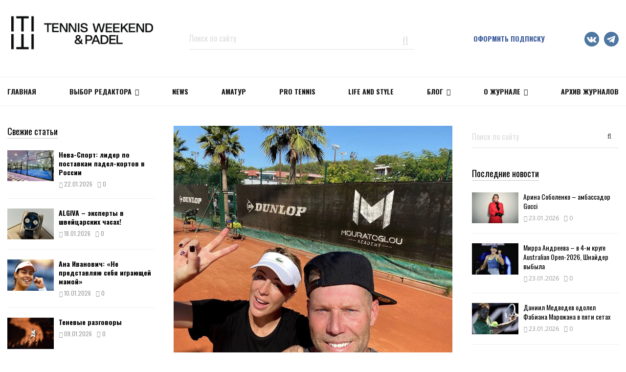

--- FILE ---
content_type: text/html; charset=UTF-8
request_url: https://tennisweekend.ru/life-and-style/anastasiya-pavlyuchenkova-smenila-francuzskogo-trenera-na-kanadskogo/
body_size: 31303
content:
<!DOCTYPE html>
<html lang="ru-RU">
<head>
	<meta charset="UTF-8">
		<meta name="viewport" content="width=device-width, initial-scale=1">
		<link rel="profile" href="https://gmpg.org/xfn/11">
        
	<script type="text/javascript">                function apbct_attach_event_handler__backend(elem, event, callback) {                    if(typeof window.addEventListener === "function") elem.addEventListener(event, callback);                    else                                                elem.attachEvent(event, callback);                }                apbct_attach_event_handler__backend(window, 'DOMContentLoaded', function(){                    if (typeof apbctLocalStorage === "object") {                        apbctLocalStorage.set('ct_checkjs', '742644694', true );                    } else {                        console.log('APBCT ERROR: apbctLocalStorage object is not loaded.');                    }                  });    </script>
	<!-- This site is optimized with the Yoast SEO plugin v15.5 - https://yoast.com/wordpress/plugins/seo/ -->
	<title>Анастасия Павлюченкова сменила французского тренера на канадского &ndash; новости тенниса TENNIS WEEKEND</title>
	<meta name="description" content="Официальным тренером Анастасии Павлюченковой стал канадец Роб Стекли – он будет тренировать россиянку по меньшей мере до конца сезона-2020." />
	<meta name="robots" content="index, follow, max-snippet:-1, max-image-preview:large, max-video-preview:-1" />
	<link rel="canonical" href="https://tennisweekend.ru/life-and-style/anastasiya-pavlyuchenkova-smenila-francuzskogo-trenera-na-kanadskogo/" />
	<meta property="og:locale" content="ru_RU" />
	<meta property="og:type" content="article" />
	<meta property="og:title" content="Анастасия Павлюченкова сменила французского тренера на канадского" />
	<meta property="og:description" content="Официальным тренером Анастасии Павлюченковой стал канадец Роб Стекли – он будет тренировать россиянку по меньшей мере до конца сезона-2020." />
	<meta property="og:url" content="https://tennisweekend.ru/life-and-style/anastasiya-pavlyuchenkova-smenila-francuzskogo-trenera-na-kanadskogo/" />
	<meta property="og:site_name" content="Тennis Weekend – самый популярный в России журнал о Теннисе" />
	<meta property="article:published_time" content="2020-09-06T10:45:56+00:00" />
	<meta property="article:modified_time" content="2020-09-06T10:54:51+00:00" />
	<meta property="og:image" content="https://tennisweekend.ru/wp-content/uploads/2020/09/nastia_pav_118863687_309967090307750_4130533520558810287_n-e1599388469444.jpg" />
	<meta property="og:image:width" content="1080" />
	<meta property="og:image:height" content="1218" />
	<meta name="twitter:card" content="summary_large_image" />
	<meta name="twitter:title" content="Анастасия Павлюченкова сменила французского тренера на канадского" />
	<script type="application/ld+json" class="yoast-schema-graph">{"@context":"https://schema.org","@graph":[{"@type":"Organization","@id":"https://tennisweekend.ru/#organization","name":"Tennis Weekend","url":"https://tennisweekend.ru/","sameAs":[],"logo":{"@type":"ImageObject","@id":"https://tennisweekend.ru/#logo","inLanguage":"ru-RU","url":"https://tennisweekend.ru/wp-content/uploads/2020/08/tennis_logo.png","width":600,"height":158,"caption":"Tennis Weekend"},"image":{"@id":"https://tennisweekend.ru/#logo"}},{"@type":"WebSite","@id":"https://tennisweekend.ru/#website","url":"https://tennisweekend.ru/","name":"\u0422ennis Weekend \u2013 \u0441\u0430\u043c\u044b\u0439 \u043f\u043e\u043f\u0443\u043b\u044f\u0440\u043d\u044b\u0439 \u0432 \u0420\u043e\u0441\u0441\u0438\u0438 \u0436\u0443\u0440\u043d\u0430\u043b \u043e \u0422\u0435\u043d\u043d\u0438\u0441\u0435","description":"C\u0432\u0435\u0436\u0438\u0435 \u0432\u044b\u043f\u0443\u0441\u043a\u0438 \u0438 \u0430\u0440\u0445\u0438\u0432 \u0441\u0442\u0430\u0442\u0435\u0439 \u0436\u0443\u0440\u043d\u0430\u043b\u0430 Tennis Weekend","publisher":{"@id":"https://tennisweekend.ru/#organization"},"potentialAction":[{"@type":"SearchAction","target":"https://tennisweekend.ru/?s={search_term_string}","query-input":"required name=search_term_string"}],"inLanguage":"ru-RU"},{"@type":"ImageObject","@id":"https://tennisweekend.ru/life-and-style/anastasiya-pavlyuchenkova-smenila-francuzskogo-trenera-na-kanadskogo/#primaryimage","inLanguage":"ru-RU","url":"https://tennisweekend.ru/wp-content/uploads/2020/09/nastia_pav_118863687_309967090307750_4130533520558810287_n-e1599388469444.jpg","width":1080,"height":1218},{"@type":"WebPage","@id":"https://tennisweekend.ru/life-and-style/anastasiya-pavlyuchenkova-smenila-francuzskogo-trenera-na-kanadskogo/#webpage","url":"https://tennisweekend.ru/life-and-style/anastasiya-pavlyuchenkova-smenila-francuzskogo-trenera-na-kanadskogo/","name":"\u0410\u043d\u0430\u0441\u0442\u0430\u0441\u0438\u044f \u041f\u0430\u0432\u043b\u044e\u0447\u0435\u043d\u043a\u043e\u0432\u0430 \u0441\u043c\u0435\u043d\u0438\u043b\u0430 \u0444\u0440\u0430\u043d\u0446\u0443\u0437\u0441\u043a\u043e\u0433\u043e \u0442\u0440\u0435\u043d\u0435\u0440\u0430 \u043d\u0430 \u043a\u0430\u043d\u0430\u0434\u0441\u043a\u043e\u0433\u043e &ndash; \u043d\u043e\u0432\u043e\u0441\u0442\u0438 \u0442\u0435\u043d\u043d\u0438\u0441\u0430 TENNIS WEEKEND","isPartOf":{"@id":"https://tennisweekend.ru/#website"},"primaryImageOfPage":{"@id":"https://tennisweekend.ru/life-and-style/anastasiya-pavlyuchenkova-smenila-francuzskogo-trenera-na-kanadskogo/#primaryimage"},"datePublished":"2020-09-06T10:45:56+00:00","dateModified":"2020-09-06T10:54:51+00:00","description":"\u041e\u0444\u0438\u0446\u0438\u0430\u043b\u044c\u043d\u044b\u043c \u0442\u0440\u0435\u043d\u0435\u0440\u043e\u043c \u0410\u043d\u0430\u0441\u0442\u0430\u0441\u0438\u0438 \u041f\u0430\u0432\u043b\u044e\u0447\u0435\u043d\u043a\u043e\u0432\u043e\u0439 \u0441\u0442\u0430\u043b \u043a\u0430\u043d\u0430\u0434\u0435\u0446 \u0420\u043e\u0431 \u0421\u0442\u0435\u043a\u043b\u0438 \u2013 \u043e\u043d \u0431\u0443\u0434\u0435\u0442 \u0442\u0440\u0435\u043d\u0438\u0440\u043e\u0432\u0430\u0442\u044c \u0440\u043e\u0441\u0441\u0438\u044f\u043d\u043a\u0443 \u043f\u043e \u043c\u0435\u043d\u044c\u0448\u0435\u0439 \u043c\u0435\u0440\u0435 \u0434\u043e \u043a\u043e\u043d\u0446\u0430 \u0441\u0435\u0437\u043e\u043d\u0430-2020.","breadcrumb":{"@id":"https://tennisweekend.ru/life-and-style/anastasiya-pavlyuchenkova-smenila-francuzskogo-trenera-na-kanadskogo/#breadcrumb"},"inLanguage":"ru-RU","potentialAction":[{"@type":"ReadAction","target":["https://tennisweekend.ru/life-and-style/anastasiya-pavlyuchenkova-smenila-francuzskogo-trenera-na-kanadskogo/"]}]},{"@type":"BreadcrumbList","@id":"https://tennisweekend.ru/life-and-style/anastasiya-pavlyuchenkova-smenila-francuzskogo-trenera-na-kanadskogo/#breadcrumb","itemListElement":[{"@type":"ListItem","position":1,"item":{"@type":"WebPage","@id":"https://tennisweekend.ru/","url":"https://tennisweekend.ru/","name":"\u0413\u043b\u0430\u0432\u043d\u0430\u044f"}},{"@type":"ListItem","position":2,"item":{"@type":"WebPage","@id":"https://tennisweekend.ru/life-and-style/","url":"https://tennisweekend.ru/life-and-style/","name":"Life and Style"}},{"@type":"ListItem","position":3,"item":{"@type":"WebPage","@id":"https://tennisweekend.ru/life-and-style/anastasiya-pavlyuchenkova-smenila-francuzskogo-trenera-na-kanadskogo/","url":"https://tennisweekend.ru/life-and-style/anastasiya-pavlyuchenkova-smenila-francuzskogo-trenera-na-kanadskogo/","name":"\u0410\u043d\u0430\u0441\u0442\u0430\u0441\u0438\u044f \u041f\u0430\u0432\u043b\u044e\u0447\u0435\u043d\u043a\u043e\u0432\u0430 \u0441\u043c\u0435\u043d\u0438\u043b\u0430 \u0444\u0440\u0430\u043d\u0446\u0443\u0437\u0441\u043a\u043e\u0433\u043e \u0442\u0440\u0435\u043d\u0435\u0440\u0430 \u043d\u0430 \u043a\u0430\u043d\u0430\u0434\u0441\u043a\u043e\u0433\u043e"}}]},{"@type":"Article","@id":"https://tennisweekend.ru/life-and-style/anastasiya-pavlyuchenkova-smenila-francuzskogo-trenera-na-kanadskogo/#article","isPartOf":{"@id":"https://tennisweekend.ru/life-and-style/anastasiya-pavlyuchenkova-smenila-francuzskogo-trenera-na-kanadskogo/#webpage"},"author":{"@id":"https://tennisweekend.ru/#/schema/person/afbf949d5d4691bbd7bd9e5ba5282fce"},"headline":"\u0410\u043d\u0430\u0441\u0442\u0430\u0441\u0438\u044f \u041f\u0430\u0432\u043b\u044e\u0447\u0435\u043d\u043a\u043e\u0432\u0430 \u0441\u043c\u0435\u043d\u0438\u043b\u0430 \u0444\u0440\u0430\u043d\u0446\u0443\u0437\u0441\u043a\u043e\u0433\u043e \u0442\u0440\u0435\u043d\u0435\u0440\u0430 \u043d\u0430 \u043a\u0430\u043d\u0430\u0434\u0441\u043a\u043e\u0433\u043e","datePublished":"2020-09-06T10:45:56+00:00","dateModified":"2020-09-06T10:54:51+00:00","mainEntityOfPage":{"@id":"https://tennisweekend.ru/life-and-style/anastasiya-pavlyuchenkova-smenila-francuzskogo-trenera-na-kanadskogo/#webpage"},"commentCount":0,"publisher":{"@id":"https://tennisweekend.ru/#organization"},"image":{"@id":"https://tennisweekend.ru/life-and-style/anastasiya-pavlyuchenkova-smenila-francuzskogo-trenera-na-kanadskogo/#primaryimage"},"keywords":"Life &amp; Style,\u0410\u043d\u0430\u0441\u0442\u0430\u0441\u0438\u044f \u041f\u0430\u0432\u043b\u044e\u0447\u0435\u043d\u043a\u043e\u0432\u0430","articleSection":"Life and Style,\u041d\u043e\u0432\u043e\u0441\u0442\u0438","inLanguage":"ru-RU","potentialAction":[{"@type":"CommentAction","name":"Comment","target":["https://tennisweekend.ru/life-and-style/anastasiya-pavlyuchenkova-smenila-francuzskogo-trenera-na-kanadskogo/#respond"]}]},{"@type":"Person","@id":"https://tennisweekend.ru/#/schema/person/afbf949d5d4691bbd7bd9e5ba5282fce","name":"tennis_weekend","image":{"@type":"ImageObject","@id":"https://tennisweekend.ru/#personlogo","inLanguage":"ru-RU","url":"https://tennisweekend.ru/wp-content/uploads/2019/10/logo_new_tw-96x96.jpg","caption":"tennis_weekend"}}]}</script>
	<!-- / Yoast SEO plugin. -->


<link rel='dns-prefetch' href='//fonts.googleapis.com' />
<link rel='dns-prefetch' href='//s.w.org' />
<link rel="alternate" type="application/rss+xml" title="Тennis Weekend – самый популярный в России журнал о Теннисе &raquo; Лента" href="https://tennisweekend.ru/feed/" />
<link rel="alternate" type="application/rss+xml" title="Тennis Weekend – самый популярный в России журнал о Теннисе &raquo; Лента комментариев" href="https://tennisweekend.ru/comments/feed/" />
<link rel="alternate" type="application/rss+xml" title="Тennis Weekend – самый популярный в России журнал о Теннисе &raquo; Лента комментариев к &laquo;Анастасия Павлюченкова сменила французского тренера на канадского&raquo;" href="https://tennisweekend.ru/life-and-style/anastasiya-pavlyuchenkova-smenila-francuzskogo-trenera-na-kanadskogo/feed/" />
		<script type="text/javascript">
			window._wpemojiSettings = {"baseUrl":"https:\/\/s.w.org\/images\/core\/emoji\/13.0.1\/72x72\/","ext":".png","svgUrl":"https:\/\/s.w.org\/images\/core\/emoji\/13.0.1\/svg\/","svgExt":".svg","source":{"concatemoji":"https:\/\/tennisweekend.ru\/wp-includes\/js\/wp-emoji-release.min.js?ver=5.6"}};
			!function(e,a,t){var r,n,o,i,p=a.createElement("canvas"),s=p.getContext&&p.getContext("2d");function c(e,t){var a=String.fromCharCode;s.clearRect(0,0,p.width,p.height),s.fillText(a.apply(this,e),0,0);var r=p.toDataURL();return s.clearRect(0,0,p.width,p.height),s.fillText(a.apply(this,t),0,0),r===p.toDataURL()}function l(e){if(!s||!s.fillText)return!1;switch(s.textBaseline="top",s.font="600 32px Arial",e){case"flag":return!c([127987,65039,8205,9895,65039],[127987,65039,8203,9895,65039])&&(!c([55356,56826,55356,56819],[55356,56826,8203,55356,56819])&&!c([55356,57332,56128,56423,56128,56418,56128,56421,56128,56430,56128,56423,56128,56447],[55356,57332,8203,56128,56423,8203,56128,56418,8203,56128,56421,8203,56128,56430,8203,56128,56423,8203,56128,56447]));case"emoji":return!c([55357,56424,8205,55356,57212],[55357,56424,8203,55356,57212])}return!1}function d(e){var t=a.createElement("script");t.src=e,t.defer=t.type="text/javascript",a.getElementsByTagName("head")[0].appendChild(t)}for(i=Array("flag","emoji"),t.supports={everything:!0,everythingExceptFlag:!0},o=0;o<i.length;o++)t.supports[i[o]]=l(i[o]),t.supports.everything=t.supports.everything&&t.supports[i[o]],"flag"!==i[o]&&(t.supports.everythingExceptFlag=t.supports.everythingExceptFlag&&t.supports[i[o]]);t.supports.everythingExceptFlag=t.supports.everythingExceptFlag&&!t.supports.flag,t.DOMReady=!1,t.readyCallback=function(){t.DOMReady=!0},t.supports.everything||(n=function(){t.readyCallback()},a.addEventListener?(a.addEventListener("DOMContentLoaded",n,!1),e.addEventListener("load",n,!1)):(e.attachEvent("onload",n),a.attachEvent("onreadystatechange",function(){"complete"===a.readyState&&t.readyCallback()})),(r=t.source||{}).concatemoji?d(r.concatemoji):r.wpemoji&&r.twemoji&&(d(r.twemoji),d(r.wpemoji)))}(window,document,window._wpemojiSettings);
		</script>
		<style type="text/css">
img.wp-smiley,
img.emoji {
	display: inline !important;
	border: none !important;
	box-shadow: none !important;
	height: 1em !important;
	width: 1em !important;
	margin: 0 .07em !important;
	vertical-align: -0.1em !important;
	background: none !important;
	padding: 0 !important;
}
</style>
	<link rel='stylesheet' id='ats-privacy-css'  href='https://tennisweekend.ru/wp-content/plugins/ats-privacy-policy/includes/css/style-ats.css?ver=5.6' type='text/css' media='all' />
<link rel='stylesheet' id='penci-gutenberg-css'  href='https://tennisweekend.ru/wp-content/plugins/penci-framework/gutenberg/style.css?ver=1713530121' type='text/css' media='all' />
<link rel='stylesheet' id='wc-block-vendors-style-css'  href='https://tennisweekend.ru/wp-content/plugins/woocommerce/packages/woocommerce-blocks/build/vendors-style.css?ver=3.8.1' type='text/css' media='all' />
<link rel='stylesheet' id='wc-block-style-css'  href='https://tennisweekend.ru/wp-content/plugins/woocommerce/packages/woocommerce-blocks/build/style.css?ver=3.8.1' type='text/css' media='all' />
<link rel='stylesheet' id='ct_public_css-css'  href='https://tennisweekend.ru/wp-content/plugins/cleantalk-spam-protect/css/cleantalk-public.min.css?ver=5.183' type='text/css' media='all' />
<link rel='stylesheet' id='penci-oswald-css'  href='//fonts.googleapis.com/css?family=Oswald%3A400&#038;ver=5.6' type='text/css' media='all' />
<link rel='stylesheet' id='th-editor-front-css'  href='https://tennisweekend.ru/wp-content/plugins/thumbnail-editor/css/editor-front.css?ver=5.6' type='text/css' media='all' />
<style id='woocommerce-inline-inline-css' type='text/css'>
.woocommerce form .form-row .required { visibility: visible; }
</style>
<link rel='stylesheet' id='spu-public-css-css'  href='https://tennisweekend.ru/wp-content/plugins/popups/public/assets/css/public.css?ver=1.9.3.8' type='text/css' media='all' />
<link rel='stylesheet' id='penci-fonts-css'  href='//fonts.googleapis.com/css?family=Roboto%3A300%2C300italic%2C400%2C400italic%2C500%2C500italic%2C700%2C700italic%2C800%2C800italic%7CMukta+Vaani%3A300%2C300italic%2C400%2C400italic%2C500%2C500italic%2C700%2C700italic%2C800%2C800italic%7COswald%3A300%2C300italic%2C400%2C400italic%2C500%2C500italic%2C700%2C700italic%2C800%2C800italic%7CTeko%3A300%2C300italic%2C400%2C400italic%2C500%2C500italic%2C700%2C700italic%2C800%2C800italic%7COpen+Sans%3A300%2C300italic%2C400%2C400italic%2C500%2C500italic%2C700%2C700italic%2C800%2C800italic%3A300%2C300italic%2C400%2C400italic%2C500%2C500italic%2C700%2C700italic%2C800%2C800italic%26subset%3Dcyrillic%2Ccyrillic-ext%2Cgreek%2Cgreek-ext%2Clatin-ext' type='text/css' media='all' />
<link rel='stylesheet' id='penci-style-css'  href='https://tennisweekend.ru/wp-content/themes/pennews/dist/main.css?ver=1.0.0' type='text/css' media='all' />
<script>if (document.location.protocol != "https:") {document.location = document.URL.replace(/^http:/i, "https:");}</script><script type='text/javascript' src='https://tennisweekend.ru/wp-includes/js/jquery/jquery.min.js?ver=3.5.1' id='jquery-core-js'></script>
<script type='text/javascript' src='https://tennisweekend.ru/wp-includes/js/jquery/jquery-migrate.min.js?ver=3.3.2' id='jquery-migrate-js'></script>
<script type='text/javascript' id='ct_public_functions-js-extra'>
/* <![CDATA[ */
var ctPublicFunctions = {"_ajax_nonce":"cf9c4580df","_rest_nonce":"c494f61bb4","_ajax_url":"\/wp-admin\/admin-ajax.php","_rest_url":"https:\/\/tennisweekend.ru\/wp-json\/","data__cookies_type":"native","data__ajax_type":"rest","text__wait_for_decoding":"Anti-spam by CleanTalk: Decoding contact data...","cookiePrefix":""};
var ctPublic = {"settings__forms__check_internal":"0","settings__forms__check_external":"0","blog_home":"https:\/\/tennisweekend.ru\/","pixel__setting":"0","pixel__enabled":"","pixel__url":null,"data__email_check_before_post":"1","data__cookies_type":"native","data__visible_fields_required":"1"};
/* ]]> */
</script>
<script type='text/javascript' data-cfasync="false" data-pagespeed-no-defer src='https://tennisweekend.ru/wp-content/plugins/cleantalk-spam-protect/js/apbct-public-bundle.min.js?ver=5.183' id='ct_public_functions-js'></script>
<script type='text/javascript' src='https://tennisweekend.ru/wp-content/plugins/sam-pro-free/js/polyfill.min.js?ver=5.6' id='polyfills-js'></script>
<script type='text/javascript' src='https://tennisweekend.ru/wp-content/plugins/sam-pro-free/js/jquery.iframetracker.js?ver=5.6' id='samProTracker-js'></script>
<script type='text/javascript' id='samProLayout-js-extra'>
/* <![CDATA[ */
var samProOptions = {"au":"https:\/\/tennisweekend.ru\/wp-content\/plugins\/sam-pro-free\/sam-pro-layout.php","load":"0","mailer":"1","clauses":"y\/3ZTs3V6Wre6c9lYXzSw13Hfj5nRRzUqlrbxVnFfsJ1kei91VgcM8pQoOcPicpOetm0+4XPEnhn7ijuq5DhPg4lOFsiZlt95uDeCO7cnDoV1bu7dBYe31GgAblAKJIl\/IXGlCvrTXGpUN2OOKN5Vz01tCCuaba5JTu3HTx4DhM8AURQvCcXDgattx61gPP7\/hyDqHKgcGifdvLrOAFqwZL12s6w4uqbd\/LhmprjE5ColaEySXlD7+WsMBZfZPrTOO9JokoWK+EyY0OcSWqyNqdaNR3wiQyAwcD2qYKm\/OlOScntHO+VTkxOWkPpYgHVLYIz7SzNRPw2kaE+njSFd+nurSpPUTKsyvHEuqc8Bg9W4G3BTSJw0XcCUoZL46s5P2s6U5n4GwB28eaz2xiwpUamLCdRpHc3UHDcWbyXqEIjJyEq\/zon\/7GX3El9rVehh6TV38puE1z44qnC3WVXa1WXT\/d\/w7Jk5byQb25HidaukA\/g4eWDfoFLn2BN16aFxmCuPXRqk7e3mPt4FriHxa0IrZN9umV6+ZfdD7abqe9bl47uW7qTURg5CLzNMiQA\/UyOESQJimGwgxc2lSwXNhUWo\/pXAujkv4h2SRiY+QzfO6Bq+\/\/Me7suD6umrU8RgEmN3jMfSk+zuulzFVVTQfRR0VWX+sxZ62H\/p8XZbLGfgpj3zhQm+JHY0sSyjrAVwDfH7qu9aBTmhmhPb39FpWBWuI1PD9fyuxTL2qUU9OU=","doStats":"1","jsStats":"","container":"sam-pro-container","place":"sam-pro-place","ad":"sam-pro-ad","samProNonce":"26b6c064a1","ajaxUrl":"https:\/\/tennisweekend.ru\/wp-admin\/admin-ajax.php"};
/* ]]> */
</script>
<script type='text/javascript' src='https://tennisweekend.ru/wp-content/plugins/sam-pro-free/js/sam.pro.layout.min.js?ver=1.0.0.10' id='samProLayout-js'></script>
<script type='text/javascript' src='https://tennisweekend.ru/wp-content/plugins/woocommerce/assets/js/jquery-blockui/jquery.blockUI.min.js?ver=2.70' id='jquery-blockui-js'></script>
<script type='text/javascript' id='wc-add-to-cart-js-extra'>
/* <![CDATA[ */
var wc_add_to_cart_params = {"ajax_url":"\/wp-admin\/admin-ajax.php","wc_ajax_url":"\/?wc-ajax=%%endpoint%%","i18n_view_cart":"\u041f\u0440\u043e\u0441\u043c\u043e\u0442\u0440 \u043a\u043e\u0440\u0437\u0438\u043d\u044b","cart_url":"https:\/\/tennisweekend.ru\/cart\/","is_cart":"","cart_redirect_after_add":"no"};
/* ]]> */
</script>
<script type='text/javascript' src='https://tennisweekend.ru/wp-content/plugins/woocommerce/assets/js/frontend/add-to-cart.min.js?ver=4.8.0' id='wc-add-to-cart-js'></script>
<script type='text/javascript' src='https://tennisweekend.ru/wp-content/plugins/js_composer/assets/js/vendors/woocommerce-add-to-cart.js?ver=5.6' id='vc_woocommerce-add-to-cart-js-js'></script>
<link rel="EditURI" type="application/rsd+xml" title="RSD" href="https://tennisweekend.ru/xmlrpc.php?rsd" />
<link rel="wlwmanifest" type="application/wlwmanifest+xml" href="https://tennisweekend.ru/wp-includes/wlwmanifest.xml" /> 
<meta name="generator" content="WordPress 5.6" />
<meta name="generator" content="WooCommerce 4.8.0" />
<link rel='shortlink' href='https://tennisweekend.ru/?p=9655' />
<link rel="alternate" type="application/json+oembed" href="https://tennisweekend.ru/wp-json/oembed/1.0/embed?url=https%3A%2F%2Ftennisweekend.ru%2Flife-and-style%2Fanastasiya-pavlyuchenkova-smenila-francuzskogo-trenera-na-kanadskogo%2F" />
<link rel="alternate" type="text/xml+oembed" href="https://tennisweekend.ru/wp-json/oembed/1.0/embed?url=https%3A%2F%2Ftennisweekend.ru%2Flife-and-style%2Fanastasiya-pavlyuchenkova-smenila-francuzskogo-trenera-na-kanadskogo%2F&#038;format=xml" />
<script>
var portfolioDataJs = portfolioDataJs || [];
var penciBlocksArray=[];
var PENCILOCALCACHE = {};
		(function () {
				"use strict";
		
				PENCILOCALCACHE = {
					data: {},
					remove: function ( ajaxFilterItem ) {
						delete PENCILOCALCACHE.data[ajaxFilterItem];
					},
					exist: function ( ajaxFilterItem ) {
						return PENCILOCALCACHE.data.hasOwnProperty( ajaxFilterItem ) && PENCILOCALCACHE.data[ajaxFilterItem] !== null;
					},
					get: function ( ajaxFilterItem ) {
						return PENCILOCALCACHE.data[ajaxFilterItem];
					},
					set: function ( ajaxFilterItem, cachedData ) {
						PENCILOCALCACHE.remove( ajaxFilterItem );
						PENCILOCALCACHE.data[ajaxFilterItem] = cachedData;
					}
				};
			}
		)();function penciBlock() {
		    this.atts_json = '';
		    this.content = '';
		}</script>
		<style type="text/css">
									.entry-content .penci-recipe-heading a.penci-recipe-print { color:#006dc1; } .entry-content .penci-recipe-heading a.penci-recipe-print { border-color:#006dc1; } .entry-content .penci-recipe-heading a.penci-recipe-print:hover { background-color:#006dc1; } .entry-content .penci-recipe-heading a.penci-recipe-print:hover { color:#fff; }																	</style>
				<style type="text/css">
																																													
					</style>
		<link rel="pingback" href="https://tennisweekend.ru/xmlrpc.php"><script type="application/ld+json">{
    "@context": "http:\/\/schema.org\/",
    "@type": "organization",
    "@id": "#organization",
    "logo": {
        "@type": "ImageObject",
        "url": "https:\/\/tennisweekend.ru\/wp-content\/uploads\/2025\/11\/\u043b\u043e\u0433\u043e\u0442\u0438\u043f-\u0422W_\u0433\u043e\u0440\u0438\u0437\u043e\u043d\u0442\u0430\u043b\u044c\u043d\u044b\u0439-04.png"
    },
    "url": "https:\/\/tennisweekend.ru\/",
    "name": "\u0422ennis Weekend \u2013 \u0441\u0430\u043c\u044b\u0439 \u043f\u043e\u043f\u0443\u043b\u044f\u0440\u043d\u044b\u0439 \u0432 \u0420\u043e\u0441\u0441\u0438\u0438 \u0436\u0443\u0440\u043d\u0430\u043b \u043e \u0422\u0435\u043d\u043d\u0438\u0441\u0435",
    "description": "C\u0432\u0435\u0436\u0438\u0435 \u0432\u044b\u043f\u0443\u0441\u043a\u0438 \u0438 \u0430\u0440\u0445\u0438\u0432 \u0441\u0442\u0430\u0442\u0435\u0439 \u0436\u0443\u0440\u043d\u0430\u043b\u0430 Tennis Weekend"
}</script><script type="application/ld+json">{
    "@context": "http:\/\/schema.org\/",
    "@type": "WebSite",
    "name": "\u0422ennis Weekend \u2013 \u0441\u0430\u043c\u044b\u0439 \u043f\u043e\u043f\u0443\u043b\u044f\u0440\u043d\u044b\u0439 \u0432 \u0420\u043e\u0441\u0441\u0438\u0438 \u0436\u0443\u0440\u043d\u0430\u043b \u043e \u0422\u0435\u043d\u043d\u0438\u0441\u0435",
    "alternateName": "C\u0432\u0435\u0436\u0438\u0435 \u0432\u044b\u043f\u0443\u0441\u043a\u0438 \u0438 \u0430\u0440\u0445\u0438\u0432 \u0441\u0442\u0430\u0442\u0435\u0439 \u0436\u0443\u0440\u043d\u0430\u043b\u0430 Tennis Weekend",
    "url": "https:\/\/tennisweekend.ru\/"
}</script><script type="application/ld+json">{
    "@context": "http:\/\/schema.org\/",
    "@type": "WPSideBar",
    "name": "Sidebar Right",
    "alternateName": "Add widgets here to display them on blog and single",
    "url": "https:\/\/tennisweekend.ru\/life-and-style\/anastasiya-pavlyuchenkova-smenila-francuzskogo-trenera-na-kanadskogo"
}</script><script type="application/ld+json">{
    "@context": "http:\/\/schema.org\/",
    "@type": "WPSideBar",
    "name": "Sidebar Left",
    "alternateName": "Add widgets here to display them on page",
    "url": "https:\/\/tennisweekend.ru\/life-and-style\/anastasiya-pavlyuchenkova-smenila-francuzskogo-trenera-na-kanadskogo"
}</script><script type="application/ld+json">{
    "@context": "http:\/\/schema.org\/",
    "@type": "WPSideBar",
    "name": "Footer Column #1",
    "alternateName": "Add widgets here to display them in the first column of the footer",
    "url": "https:\/\/tennisweekend.ru\/life-and-style\/anastasiya-pavlyuchenkova-smenila-francuzskogo-trenera-na-kanadskogo"
}</script><script type="application/ld+json">{
    "@context": "http:\/\/schema.org\/",
    "@type": "WPSideBar",
    "name": "Footer Column #2",
    "alternateName": "Add widgets here to display them in the second column of the footer",
    "url": "https:\/\/tennisweekend.ru\/life-and-style\/anastasiya-pavlyuchenkova-smenila-francuzskogo-trenera-na-kanadskogo"
}</script><script type="application/ld+json">{
    "@context": "http:\/\/schema.org\/",
    "@type": "WPSideBar",
    "name": "Footer Column #3",
    "alternateName": "Add widgets here to display them in the third column of the footer",
    "url": "https:\/\/tennisweekend.ru\/life-and-style\/anastasiya-pavlyuchenkova-smenila-francuzskogo-trenera-na-kanadskogo"
}</script><script type="application/ld+json">{
    "@context": "http:\/\/schema.org\/",
    "@type": "WPSideBar",
    "name": "Footer Column #4",
    "alternateName": "Add widgets here to display them in the fourth column of the footer",
    "url": "https:\/\/tennisweekend.ru\/life-and-style\/anastasiya-pavlyuchenkova-smenila-francuzskogo-trenera-na-kanadskogo"
}</script><script type="application/ld+json">{
    "@context": "http:\/\/schema.org\/",
    "@type": "BlogPosting",
    "headline": "\u0410\u043d\u0430\u0441\u0442\u0430\u0441\u0438\u044f \u041f\u0430\u0432\u043b\u044e\u0447\u0435\u043d\u043a\u043e\u0432\u0430 \u0441\u043c\u0435\u043d\u0438\u043b\u0430 \u0444\u0440\u0430\u043d\u0446\u0443\u0437\u0441\u043a\u043e\u0433\u043e \u0442\u0440\u0435\u043d\u0435\u0440\u0430 \u043d\u0430 \u043a\u0430\u043d\u0430\u0434\u0441\u043a\u043e\u0433\u043e",
    "description": "",
    "datePublished": "2020-09-06",
    "datemodified": "2020-09-06",
    "mainEntityOfPage": "https:\/\/tennisweekend.ru\/life-and-style\/anastasiya-pavlyuchenkova-smenila-francuzskogo-trenera-na-kanadskogo\/",
    "image": {
        "@type": "ImageObject",
        "url": "https:\/\/tennisweekend.ru\/wp-content\/uploads\/2020\/09\/nastia_pav_118863687_309967090307750_4130533520558810287_n-e1599388469444.jpg",
        "width": 1080,
        "height": 1218
    },
    "publisher": {
        "@type": "Organization",
        "name": "\u0422ennis Weekend \u2013 \u0441\u0430\u043c\u044b\u0439 \u043f\u043e\u043f\u0443\u043b\u044f\u0440\u043d\u044b\u0439 \u0432 \u0420\u043e\u0441\u0441\u0438\u0438 \u0436\u0443\u0440\u043d\u0430\u043b \u043e \u0422\u0435\u043d\u043d\u0438\u0441\u0435",
        "logo": {
            "@type": "ImageObject",
            "url": "https:\/\/tennisweekend.ru\/wp-content\/uploads\/2025\/11\/\u043b\u043e\u0433\u043e\u0442\u0438\u043f-\u0422W_\u0433\u043e\u0440\u0438\u0437\u043e\u043d\u0442\u0430\u043b\u044c\u043d\u044b\u0439-04.png"
        }
    },
    "author": {
        "@type": "Person",
        "@id": "#person-tennis_weekend",
        "name": "tennis_weekend"
    }
}</script><meta property="fb:app_id" content="348280475330978">	<noscript><style>.woocommerce-product-gallery{ opacity: 1 !important; }</style></noscript>
	<meta name="generator" content="Powered by WPBakery Page Builder - drag and drop page builder for WordPress."/>
<!--[if lte IE 9]><link rel="stylesheet" type="text/css" href="https://tennisweekend.ru/wp-content/plugins/js_composer/assets/css/vc_lte_ie9.min.css" media="screen"><![endif]--><style type="text/css" id="custom-background-css">
body.custom-background { background-color: #ffffff; }
</style>
	<link rel="icon" href="https://tennisweekend.ru/wp-content/uploads/2018/12/cropped-tw-black-1-32x32.jpg" sizes="32x32" />
<link rel="icon" href="https://tennisweekend.ru/wp-content/uploads/2018/12/cropped-tw-black-1-192x192.jpg" sizes="192x192" />
<link rel="apple-touch-icon" href="https://tennisweekend.ru/wp-content/uploads/2018/12/cropped-tw-black-1-180x180.jpg" />
<meta name="msapplication-TileImage" content="https://tennisweekend.ru/wp-content/uploads/2018/12/cropped-tw-black-1-270x270.jpg" />
		<style type="text/css" id="wp-custom-css">
			.penci-owl-featured-area .penci-item-mag {height:310px;}
.cart-subtotal {
display: none !important;
}
.order_details tfoot tr:first-child{
	display: none;
}
.woocommerce-product-details__short-description p a {text-decoration: underline;}

.footer-email-wrap a {color: #666666 !important;}
.footer-email-wrap a:hover {color: #ffffff !important;}

a.policy {color: #666666;
text-decoration: underline;}
a.policy:hover {color: #666666;text-decoration: none;}

iframe .instagram-media {
max-width: 395px !important; }

.penci-block-vc.left{
	float: none !important;
}

.site-footer {
    background-color: #f7f7f7;
}

.footer__sidebars .penci-block-vc .penci__post-title a {
    color: #212121;
}

.footer__bottom.style-2 .block-title {
    color: #212121;
}
.footer-sidebar-item .sbi_header_text h3{
	color: #212121;
}
.entry-title,
.entry-title a{
	font-family: Oswald,sans-serif;
} 
.penci-entry-content p{
	font-family:Oswald,sans-serif;
}
.penci-block__title span, .penci-page-title,.penci-cat-links {
	font-family:Oswald,sans-serif;
}
.socail-media-item__content .fa-vk:before,
.socail-media-item__content .fa-telegram:before{
	content:'';
}
.socail-media-item__content .fa-vk{
	width: 30px;
	height: 30px;
	background: url('https://tennisweekend.ru/wp-content/uploads/2022/05/vk.png') no-repeat center;
	background-size:contain;
} 
.socail-media-item__content .fa-telegram{
	width: 30px;
	height: 30px;
	background: url('https://tennisweekend.ru/wp-content/uploads/2022/05/telega.png') no-repeat center;
	background-size:contain;
} 
.header__top.header--s6 .social-media-item i{
	position: relative;
  top: 10px
}
.footer__social-media .socail_media__vk .socail-media-item__content{
	background: #4D76A1;
}
.footer__social-media .socail_media__telegram .socail-media-item__content{
	background: #4D76A1;
}
.short-headers .penci__post-title{
	height: 30px;
	overflow: hidden;
}
@media (max-width:1024px){
	.footer__logo img{
		max-height:38px;
	}
}
@media (max-width:992px){
	.mobile-no-bottom-padding.wpb_column{
		margin-bottom:0px;
		padding-bottom: 0px;
	}
	body.home .mobile-no-top-padding .penci-content-main{
		margin-top:0px;
		padding-top: 0px;
	}
	.penci-header-mobile .site-branding img{
		max-height:43px;
		margin-top:1px;
	}
}
@media (max-width:767px){
	#footer-1{
		text-align:left;
	}
	#footer-1 .footer__bottom.style-2{
		text-align:left;
	}
	#footer-1 .footer__logo{
		text-align:left;
	}
	#footer-1 .footer__bottom.style-2 .block-title{
		text-align:left;
	}
	#footer-1 .footer__social-media{
		text-align:left;
	}
	.footer__sidebars{
		padding-top: 0px;
	}
}
@media (max-width:475px){
	.penci-post-gallery-container{
		overflow: inherit !important;
    height: auto !important;
	}
	.item-gallery-justified {
		width:100% !important;
		height:auto !important;
		position: relative !important;
		top: 0 !important;
		left: 0 !important;
	}
	.item-gallery-justified img{
		width:100% !important;
		height:auto !important;
		position: relative !important;
		top: 0 !important;
		left: 0 !important;
		margin: 0px !important;
	}
}
.home .penci-infeed_ad.penci-post-item{
	display: none;
}
@media (max-width:1239px) {
	.home .penci-infeed_ad.penci-post-item {
		display: block;
	}
	.home .penci-infeed_ad .sam-pro-container{
		/*margin: 0 30px !important;*/
	}
	.home .widget-area.widget-area-1 {
		display: none;
	}
}
.page .entry-content{
	margin:0 0 20px 0;
}
.footer__logo img{
	display:none;
}
.footer__sidebars .penci-widget__about_us{
	display:none;
}
.pum .pum-container{
	max-width: 100%;
}
.application{
	font-family:"Oswald";
}
.pum .pum-close.popmake-close{
	position: absolute;
	right: 0;
	top: 0;
	width: 64px;
	height: 64px;
	font-size: 56px;
}
.pum-theme-1168 .pum-container .pum-content + .pum-close{
	position: fixed;
	top: 0;
	bottom: auto;
	right: 16px;
	left: auto;
	width: 64px;
	height: 64px;
	font-size: 56px;
}
		</style>
		<noscript><style type="text/css"> .wpb_animate_when_almost_visible { opacity: 1; }</style></noscript>	</head>

<body data-rsssl=1 class="post-template-default single single-post postid-9655 single-format-standard custom-background wp-custom-logo theme-pennews woocommerce-no-js group-blog header-sticky penci_enable_ajaxsearch penci_smooth_scroll penci_enable_retina penci_sticky_content_sidebar penci_dis_padding_bw two-sidebar penci-single-style-2 wpb-js-composer js-comp-ver-5.6 vc_responsive">
<!-- Yandex.Metrika counter -->
<noscript>
    <div><img src="https://mc.yandex.ru/watch/44020854" style="position:absolute; left:-9999px;" alt=""/></div>
</noscript><!-- /Yandex.Metrika counter -->
<div id="page" class="site">
	<div class="site-header-wrapper"><div class="header__top header--s6">
	<div class="penci-container-fluid">
		
<div class="site-branding">
    <div class="penci-row">
        <div class="penci-col-3">
                                    <h2><a href="https://tennisweekend.ru/" class="custom-logo-link" rel="home"><img width="335" height="82" src="https://tennisweekend.ru/wp-content/uploads/2025/11/логотип-ТW_горизонтальный-04.png" class="custom-logo" alt="Тennis Weekend – самый популярный в России журнал о Теннисе" loading="lazy" /></a></h2>
                                            </div>
        <div class="penci-col-6 textcenter">
            <form method="get" class="search-form" action="https://tennisweekend.ru/">
	<label>
		<span class="screen-reader-text">Искать:</span>
		<input type="search" class="search-field" placeholder="Поиск по сайту" value="" name="s">
	</label>
	<button type="submit" class="search-submit">
		<i class="fa fa-search"></i>
		<span class="screen-reader-text">Поиск</span>
	</button>
</form>
        </div>
        <div class="penci-col-3">
          <div class="penci-row">
            <div class="penci-col-7">
              <a href="/subscribe-journal/" class="subscriber-link">Оформить подписку</a>
            </div>
            <div class="penci-col-5 textright">
              <div class="topbar_item topbar__social-media">
	<a class="social-media-item socail_media__vk" target="_blank" href="https://vk.com/tennisweekend_magazine" title="Vk" rel="noopener"><span class="socail-media-item__content"><i class="fa fa-vk"></i><span class="social_title screen-reader-text">Vk</span></span></a><a class="social-media-item socail_media__telegram" target="_blank" href="https://t.me/tennisweekend" title="Telegram" rel="noopener"><span class="socail-media-item__content"><i class="fa fa-telegram"></i><span class="social_title screen-reader-text">Telegram</span></span></a></div>

            </div>
          </div>
        </div>
    </div>

</div><!-- .site-branding -->
	</div>
</div>
<header id="masthead" class="site-header site-header__main header--s6" data-height="80" itemscope="itemscope" itemtype="http://schema.org/WPHeader">
	<div class="penci-container-fluid header-content__container">
		<nav id="site-navigation" class="main-navigation penci_disable_padding_menu pencimn-slide_down" itemscope itemtype="http://schema.org/SiteNavigationElement">
	<ul id="menu-main-menu" class="menu"><li id="menu-item-763" class="menu-item menu-item-type-post_type menu-item-object-page menu-item-home menu-item-763"><a href="https://tennisweekend.ru/" itemprop="url">Главная</a></li>
<li id="menu-item-1295" class="menu-item menu-item-type-taxonomy menu-item-object-category penci-mega-menu penci-megamenu-width1080 menu-item-1295"><a href="https://tennisweekend.ru/editors-pick/" itemprop="url">Выбор редактора</a>
<ul class="sub-menu">
	<li id="menu-item-0" class="menu-item-0"><div class="penci-megamenu">			<div class="penci-content-megamenu penci-content-megamenu-style-2">
		<div class="penci-mega-latest-posts col-mn-5 mega-row-1 ">
											<div class="penci-mega-row penci-mega-44 row-active" data-current="1" data-blockUid="penci_megamenu__17795" >
					<div id="penci_megamenu__17795block_content" class="penci-block_content penci-mega-row_content">
						<div class="penci-mega-post penci-mega-post-1 penci-imgtype-landscape"><div class="penci-mega-thumbnail"><a class="mega-cat-name" href="https://tennisweekend.ru/editors-pick/">Выбор редактора</a><a class="penci-image-holder  penci-lazy"  data-src="https://tennisweekend.ru/wp-content/uploads/2025/12/877.jpg" data-delay="" href="https://tennisweekend.ru/editors-pick/5-kandidatur-na-zamenu-xuanu-karlosu-ferrero/" title="5 кандидатур на замену Хуану Карлосу Ферреро"></a></div><div class="penci-mega-meta "><h3 class="post-mega-title entry-title"> <a href="https://tennisweekend.ru/editors-pick/5-kandidatur-na-zamenu-xuanu-karlosu-ferrero/">5 кандидатур на замену Хуану Карлосу Ферреро</a></h3><p class="penci-mega-date"><i class="fa fa-clock-o"></i>22.12.2025</p></div></div><div class="penci-mega-post penci-mega-post-2 penci-imgtype-landscape"><div class="penci-mega-thumbnail"><a class="mega-cat-name" href="https://tennisweekend.ru/editors-pick/">Выбор редактора</a><a class="penci-image-holder  penci-lazy"  data-src="https://tennisweekend.ru/wp-content/uploads/2025/12/98784.jpg" data-delay="" href="https://tennisweekend.ru/pro-tennis/zvezdnyj-sostav-polnye-tribuny-debyutnaya-pobeda-sfinksov-itogi-trofeev-severnoj-palmiry-2025/" title="Звездный состав, полные трибуны, дебютная победа «Сфинксов». Итоги «Трофеев Северной Пальмиры 2025»"></a></div><div class="penci-mega-meta "><h3 class="post-mega-title entry-title"> <a href="https://tennisweekend.ru/pro-tennis/zvezdnyj-sostav-polnye-tribuny-debyutnaya-pobeda-sfinksov-itogi-trofeev-severnoj-palmiry-2025/">Звездный состав, полные трибуны, дебютная победа «Сфинксов». Итоги&#8230;</a></h3><p class="penci-mega-date"><i class="fa fa-clock-o"></i>01.12.2025</p></div></div><div class="penci-mega-post penci-mega-post-3 penci-imgtype-landscape"><div class="penci-mega-thumbnail"><a class="mega-cat-name" href="https://tennisweekend.ru/editors-pick/">Выбор редактора</a><a class="penci-image-holder  penci-lazy"  data-src="https://tennisweekend.ru/wp-content/uploads/2025/10/798-1.jpg" data-delay="" href="https://tennisweekend.ru/life-and-style/super-udar-sleva/" title="Супер удар слева"></a></div><div class="penci-mega-meta "><h3 class="post-mega-title entry-title"> <a href="https://tennisweekend.ru/life-and-style/super-udar-sleva/">Супер удар слева</a></h3><p class="penci-mega-date"><i class="fa fa-clock-o"></i>02.11.2025</p></div></div><div class="penci-mega-post penci-mega-post-4 penci-imgtype-landscape"><div class="penci-mega-thumbnail"><a class="mega-cat-name" href="https://tennisweekend.ru/editors-pick/">Выбор редактора</a><a class="penci-image-holder  penci-lazy"  data-src="https://tennisweekend.ru/wp-content/uploads/2025/09/IMG-20250314-WA0000.jpg" data-delay="" href="https://tennisweekend.ru/life-and-style/nebesnyj-tennis-gledis-roj/" title="Небесный теннис Глэдис Рой"></a></div><div class="penci-mega-meta "><h3 class="post-mega-title entry-title"> <a href="https://tennisweekend.ru/life-and-style/nebesnyj-tennis-gledis-roj/">Небесный теннис Глэдис Рой</a></h3><p class="penci-mega-date"><i class="fa fa-clock-o"></i>04.10.2025</p></div></div><div class="penci-mega-post penci-mega-post-5 penci-imgtype-landscape"><div class="penci-mega-thumbnail"><a class="mega-cat-name" href="https://tennisweekend.ru/editors-pick/">Выбор редактора</a><a class="penci-image-holder  penci-lazy"  data-src="https://tennisweekend.ru/wp-content/uploads/2025/08/79879.jpg" data-delay="" href="https://tennisweekend.ru/pro-tennis/karlos-alkarasft/" title="Карлос Алькарас: &#8220;Как только ты показываешь слабость другому, ты проиграл&#8221;"></a></div><div class="penci-mega-meta "><h3 class="post-mega-title entry-title"> <a href="https://tennisweekend.ru/pro-tennis/karlos-alkarasft/">Карлос Алькарас: &#8220;Как только ты показываешь слабость другому,&#8230;</a></h3><p class="penci-mega-date"><i class="fa fa-clock-o"></i>07.08.2025</p></div></div><div class="penci-loader-effect penci-loading-animation-7"><div class="penci-loading-animation"></div><div class="penci-loading-animation penci-loading-animation-inner-2"></div><div class="penci-loading-animation penci-loading-animation-inner-3"></div><div class="penci-loading-animation penci-loading-animation-inner-4"></div><div class="penci-loading-animation penci-loading-animation-inner-5"></div><div class="penci-loading-animation penci-loading-animation-inner-6"></div><div class="penci-loading-animation penci-loading-animation-inner-7"></div><div class="penci-loading-animation penci-loading-animation-inner-8"></div><div class="penci-loading-animation penci-loading-animation-inner-9"></div></div>					</div>
					<script>if( typeof(penciBlock) === "undefined" ) {function penciBlock() {
		    this.atts_json = '';
		    this.content = '';
		}}var penciBlocksArray = penciBlocksArray || [];var PENCILOCALCACHE = PENCILOCALCACHE || {};var penci_megamenu__17795 = new penciBlock();penci_megamenu__17795.blockID="penci_megamenu__17795";penci_megamenu__17795.atts_json = '{"showposts":5,"style_pag":"next_prev","post_types":"post","block_id":"penci_megamenu__17795","paged":1,"unique_id":"penci_megamenu__17795","shortcode_id":"megamenu","cat_id":44,"tax":"category","category_ids":"","taxonomy":""}';penciBlocksArray.push(penci_megamenu__17795);</script>
					
					<span class="penci-slider-nav">
						<a class="penci-mega-pag penci-slider-prev penci-pag-disabled" data-block_id="penci_megamenu__17795block_content" href="#"><i class="fa fa-angle-left"></i></a>
						<a class="penci-mega-pag penci-slider-next " data-block_id="penci_megamenu__17795block_content" href="#"><i class="fa fa-angle-right"></i></a>
					</span>
									</div>
												<div class="penci-loader-effect penci-loading-animation-7"><div class="penci-loading-animation"></div><div class="penci-loading-animation penci-loading-animation-inner-2"></div><div class="penci-loading-animation penci-loading-animation-inner-3"></div><div class="penci-loading-animation penci-loading-animation-inner-4"></div><div class="penci-loading-animation penci-loading-animation-inner-5"></div><div class="penci-loading-animation penci-loading-animation-inner-6"></div><div class="penci-loading-animation penci-loading-animation-inner-7"></div><div class="penci-loading-animation penci-loading-animation-inner-8"></div><div class="penci-loading-animation penci-loading-animation-inner-9"></div></div>		</div>
	</div>

	</div></li>
</ul>
</li>
<li id="menu-item-1127" class="menu-item menu-item-type-taxonomy menu-item-object-category current-post-ancestor current-menu-parent current-post-parent menu-item-1127"><a href="https://tennisweekend.ru/news/" itemprop="url">NEWS</a></li>
<li id="menu-item-23675" class="menu-item menu-item-type-custom menu-item-object-custom menu-item-23675"><a href="/tag/amatur/" itemprop="url">Аматур</a></li>
<li id="menu-item-1124" class="menu-item menu-item-type-taxonomy menu-item-object-category menu-item-1124"><a href="https://tennisweekend.ru/pro-tennis/" itemprop="url">PRO TENNIS</a></li>
<li id="menu-item-1123" class="menu-item menu-item-type-taxonomy menu-item-object-category current-post-ancestor current-menu-parent current-post-parent menu-item-1123"><a href="https://tennisweekend.ru/life-and-style/" itemprop="url">Life and Style</a></li>
<li id="menu-item-1125" class="menu-item menu-item-type-taxonomy menu-item-object-category menu-item-has-children menu-item-1125"><a href="https://tennisweekend.ru/blog/" itemprop="url">Блог</a>
<ul class="sub-menu">
	<li id="menu-item-1328" class="menu-item menu-item-type-post_type menu-item-object-page menu-item-1328"><a href="https://tennisweekend.ru/authors/" itemprop="url">Авторы</a></li>
</ul>
</li>
<li id="menu-item-3341" class="menu-item menu-item-type-post_type menu-item-object-page menu-item-has-children menu-item-3341"><a href="https://tennisweekend.ru/about/adv/" itemprop="url">О журнале</a>
<ul class="sub-menu">
	<li id="menu-item-1268" class="menu-item menu-item-type-post_type menu-item-object-page menu-item-1268"><a href="https://tennisweekend.ru/about/adv/" itemprop="url">Реклама</a></li>
	<li id="menu-item-1269" class="menu-item menu-item-type-post_type menu-item-object-page menu-item-1269"><a href="https://tennisweekend.ru/about/mesta-rasprostraneniya-zhurnala/" itemprop="url">Места распространения журнала</a></li>
	<li id="menu-item-1318" class="menu-item menu-item-type-post_type menu-item-object-page menu-item-1318"><a href="https://tennisweekend.ru/subscribe-journal/" itemprop="url">Оформить подписку</a></li>
	<li id="menu-item-1007" class="menu-item menu-item-type-post_type menu-item-object-page menu-item-1007"><a href="https://tennisweekend.ru/contact/" itemprop="url">Контакты</a></li>
</ul>
</li>
<li id="menu-item-1530" class="menu-item menu-item-type-post_type menu-item-object-page menu-item-1530"><a href="https://tennisweekend.ru/archive-journals/" itemprop="url">Архив журналов</a></li>
</ul>
</nav><!-- #site-navigation -->
            </div>
</header><!-- #masthead -->
</div><div class="penci-header-mobile" >
	<div class="penci-header-mobile_container">
		<button class="menu-toggle navbar-toggle" aria-expanded="false"><span class="screen-reader-text">Основное меню</span><i class="fa fa-bars"></i></button>
					<div class="site-branding"><a href="https://tennisweekend.ru/" class="custom-logo-link" rel="home"><img width="335" height="82" src="https://tennisweekend.ru/wp-content/uploads/2025/11/логотип-ТW_горизонтальный-04.png" class="custom-logo" alt="Тennis Weekend – самый популярный в России журнал о Теннисе" loading="lazy" /></a></div>
					<div class="header__search-mobile header__search" id="top-search-mobile">
				<a class="search-click"><i class="fa fa-search"></i></a>
				<div class="show-search">
					<div class="show-search__content">
						<form method="get" class="search-form" action="https://tennisweekend.ru/">
							<label>
								<span class="screen-reader-text">Искать:</span>
																<input  type="text" id="penci-search-field-mobile" class="search-field penci-search-field-mobile" placeholder="Поиск по сайту" value="" name="s" autocomplete="off">
							</label>
							<button type="submit" class="search-submit">
								<i class="fa fa-search"></i>
								<span class="screen-reader-text">Поиск</span>
							</button>
						</form>
						<div class="penci-ajax-search-results">
							<div class="penci-ajax-search-results-wrapper"></div>
							<div class="penci-loader-effect penci-loading-animation-7"><div class="penci-loading-animation"></div><div class="penci-loading-animation penci-loading-animation-inner-2"></div><div class="penci-loading-animation penci-loading-animation-inner-3"></div><div class="penci-loading-animation penci-loading-animation-inner-4"></div><div class="penci-loading-animation penci-loading-animation-inner-5"></div><div class="penci-loading-animation penci-loading-animation-inner-6"></div><div class="penci-loading-animation penci-loading-animation-inner-7"></div><div class="penci-loading-animation penci-loading-animation-inner-8"></div><div class="penci-loading-animation penci-loading-animation-inner-9"></div></div>						</div>
					</div>
				</div>
			</div>
			</div>
</div>	<div id="content" class="site-content">
	<div id="primary" class="content-area">
		<main id="main" class="site-main" >
				<div class="penci-container">
		<div class="penci-container__content penci-con_sb2_sb1">
			<div class="penci-wide-content penci-content-novc penci-sticky-content penci-content-single-inner">
				<div class="theiaStickySidebar">
					<div class="entry-media penci-entry-media"><div class="post-format-meta "><div class="post-image penci-standard-format"><img thumbnail="penci-thumb-960-auto" width="960" height="1083" src="https://tennisweekend.ru/wp-content/uploads/2020/09/nastia_pav_118863687_309967090307750_4130533520558810287_n-e1599388469444-960x1083.jpg" class="attachment-penci-thumb-960-auto size-penci-thumb-960-auto wp-post-image" alt="" loading="lazy" srcset="https://tennisweekend.ru/wp-content/uploads/2020/09/nastia_pav_118863687_309967090307750_4130533520558810287_n-e1599388469444-960x1083.jpg 960w, https://tennisweekend.ru/wp-content/uploads/2020/09/nastia_pav_118863687_309967090307750_4130533520558810287_n-e1599388469444-284x320.jpg 284w, https://tennisweekend.ru/wp-content/uploads/2020/09/nastia_pav_118863687_309967090307750_4130533520558810287_n-e1599388469444-768x866.jpg 768w, https://tennisweekend.ru/wp-content/uploads/2020/09/nastia_pav_118863687_309967090307750_4130533520558810287_n-e1599388469444-426x480.jpg 426w, https://tennisweekend.ru/wp-content/uploads/2020/09/nastia_pav_118863687_309967090307750_4130533520558810287_n-e1599388469444-355x400.jpg 355w, https://tennisweekend.ru/wp-content/uploads/2020/09/nastia_pav_118863687_309967090307750_4130533520558810287_n-e1599388469444-585x660.jpg 585w, https://tennisweekend.ru/wp-content/uploads/2020/09/nastia_pav_118863687_309967090307750_4130533520558810287_n-e1599388469444-600x677.jpg 600w, https://tennisweekend.ru/wp-content/uploads/2020/09/nastia_pav_118863687_309967090307750_4130533520558810287_n-e1599388469444.jpg 1080w" sizes="(max-width: 960px) 100vw, 960px" /></div></div></div>					<div class="penci-content-post noloaddisqus " data-url="https://tennisweekend.ru/life-and-style/anastasiya-pavlyuchenkova-smenila-francuzskogo-trenera-na-kanadskogo/" data-id="9655" data-title="">
						<div class="penci_breadcrumbs "><ul itemscope itemtype="http://schema.org/BreadcrumbList"><li itemprop="itemListElement" itemscope itemtype="http://schema.org/ListItem"><a class="home" href="https://tennisweekend.ru" itemprop="item"><span itemprop="name">Главная</span></a><meta itemprop="position" content="1" /></li><li itemprop="itemListElement" itemscope itemtype="http://schema.org/ListItem"><i class="fa fa-angle-right"></i><a href="https://tennisweekend.ru/life-and-style/" itemprop="item"><span itemprop="name">Life and Style</span></a><meta itemprop="position" content="2" /></li><li itemprop="itemListElement" itemscope itemtype="http://schema.org/ListItem"><i class="fa fa-angle-right"></i><a href="https://tennisweekend.ru/life-and-style/anastasiya-pavlyuchenkova-smenila-francuzskogo-trenera-na-kanadskogo/" itemprop="item"><span itemprop="name">Анастасия Павлюченкова сменила французского тренера на канадского</span></a><meta itemprop="position" content="3" /></li></ul></div>							<article id="post-9655" class="penci-single-artcontent post-9655 post type-post status-publish format-standard has-post-thumbnail hentry category-life-and-style category-news tag-life-style tag-anastasiya-pavlyuchenkova penci-post-item">

								<header class="entry-header penci-entry-header penci-title-">
									<div class="penci-entry-categories"><span class="penci-cat-links"><a href="https://tennisweekend.ru/life-and-style/" rel="category tag">Life and Style</a> <a href="https://tennisweekend.ru/news/" rel="category tag">Новости</a></span></div><h1 class="entry-title penci-entry-title penci-title-">Анастасия Павлюченкова сменила французского тренера на канадского</h1>
									<div class="entry-meta penci-entry-meta">
										<span class="entry-meta-item penci-byline">  <span class="author vcard"><a class="url fn n" href="https://tennisweekend.ru/author/medvedeva/">tennis_weekend</a></span></span><span class="entry-meta-item penci-posted-on"><i class="fa fa-clock-o"></i><time class="entry-date published" datetime="2020-09-06T13:45:56+03:00">06.09.2020</time><time class="updated" datetime="2020-09-06T13:54:51+03:00">06.09.2020</time></span><span class="entry-meta-item penci-comment-count"><a class="penci_pmeta-link" href="https://tennisweekend.ru/life-and-style/anastasiya-pavlyuchenkova-smenila-francuzskogo-trenera-na-kanadskogo/#respond"><i class="la la-comments"></i>0</a></span><span class="entry-meta-item penci-post-countview"><span class="entry-meta-item penci-post-countview penci_post-meta_item"><i class="fa fa-eye"></i><span class="penci-post-countview-number penci-post-countview-p9655">3020</span></span></span>									</div><!-- .entry-meta -->
									<span class="penci-social-buttons penci-social-share-footer"><span class="penci-social-share-text">Поделиться</span><a href="#" class="penci-post-like penci_post-meta_item  single-like-button penci-social-item like" data-post_id="9655" title="Like" data-like="Like" data-unlike="Unlike"><i class="fa fa-thumbs-o-up"></i><span class="penci-share-number">0</span></a><a class="penci-social-item twitter" target="_blank" rel="noopener" title="" href="https://twitter.com/intent/tweet?url&#038;text=Анастасия%20Павлюченкова%20сменила%20французского%20тренера%20на%20канадского%20https://tennisweekend.ru/life-and-style/anastasiya-pavlyuchenkova-smenila-francuzskogo-trenera-na-kanadskogo/"><i class="fa fa-twitter"></i></a><a class="penci-social-item pinterest" target="_blank" rel="noopener" title="" href="http://pinterest.com/pin/create/button?url=https%3A%2F%2Ftennisweekend.ru%2Flife-and-style%2Fanastasiya-pavlyuchenkova-smenila-francuzskogo-trenera-na-kanadskogo%2F&#038;media=https%3A%2F%2Ftennisweekend.ru%2Fwp-content%2Fuploads%2F2020%2F09%2Fnastia_pav_118863687_309967090307750_4130533520558810287_n-e1599388469444.jpg&#038;description=%D0%90%D0%BD%D0%B0%D1%81%D1%82%D0%B0%D1%81%D0%B8%D1%8F%20%D0%9F%D0%B0%D0%B2%D0%BB%D1%8E%D1%87%D0%B5%D0%BD%D0%BA%D0%BE%D0%B2%D0%B0%20%D1%81%D0%BC%D0%B5%D0%BD%D0%B8%D0%BB%D0%B0%20%D1%84%D1%80%D0%B0%D0%BD%D1%86%D1%83%D0%B7%D1%81%D0%BA%D0%BE%D0%B3%D0%BE%20%D1%82%D1%80%D0%B5%D0%BD%D0%B5%D1%80%D0%B0%20%D0%BD%D0%B0%20%D0%BA%D0%B0%D0%BD%D0%B0%D0%B4%D1%81%D0%BA%D0%BE%D0%B3%D0%BE"><i class="fa fa-pinterest"></i></a><a class="penci-social-item vk" target="_blank" rel="noopener" title="" href="https://vkontakte.ru/share.php?url=https%3A%2F%2Ftennisweekend.ru%2Flife-and-style%2Fanastasiya-pavlyuchenkova-smenila-francuzskogo-trenera-na-kanadskogo%2F"><i class="fa fa-vk"></i></a></span>								</header><!-- .entry-header -->
								<div class="penci-entry-content entry-content">
	<p>Официальным тренером <strong>Анастасии Павлюченковой</strong> стал канадец<strong> Роб Стекли</strong> – он будет тренировать россиянку по меньшей мере до конца сезона-2020.</p>
<p><em>«Старый новый тренер Роб Стекли</em>,- представила Анастасия своего наставника в «Инстаграме».- <em>Наконец-то Роб смог прилететь из Канады после пандемии! В прошлом году он уже помогал мне во время турнира в Торонто и US Open — теперь начинаем работать официально. Много и упорно пахать на корте, при этом быть на одной волне — мне важен этот баланс. Ну что, поехали!»</em></p>
<p>Ранее Павлюченкову тренировал Сэм Сьюмик, однако Анастасии не понравился его стиль работы, и она уволила француза.</p>
<p><em>Фото: <a href="http://www.instagram.com/nastia_pav">www.instagram.com/nastia_pav</a></em></p>
</div><!-- .entry-content -->								<footer class="penci-entry-footer">
									<span class="tags-links penci-tags-links"><a href="https://tennisweekend.ru/tag/life-style/" rel="tag">Life &amp; Style</a><a href="https://tennisweekend.ru/tag/anastasiya-pavlyuchenkova/" rel="tag">Анастасия Павлюченкова</a></span><span class="penci-social-buttons penci-social-share-footer"><span class="penci-social-share-text">Поделиться</span><a href="#" class="penci-post-like penci_post-meta_item  single-like-button penci-social-item like" data-post_id="9655" title="Like" data-like="Like" data-unlike="Unlike"><i class="fa fa-thumbs-o-up"></i><span class="penci-share-number">0</span></a><a class="penci-social-item twitter" target="_blank" rel="noopener" title="" href="https://twitter.com/intent/tweet?url&#038;text=Анастасия%20Павлюченкова%20сменила%20французского%20тренера%20на%20канадского%20https://tennisweekend.ru/life-and-style/anastasiya-pavlyuchenkova-smenila-francuzskogo-trenera-na-kanadskogo/"><i class="fa fa-twitter"></i></a><a class="penci-social-item pinterest" target="_blank" rel="noopener" title="" href="http://pinterest.com/pin/create/button?url=https%3A%2F%2Ftennisweekend.ru%2Flife-and-style%2Fanastasiya-pavlyuchenkova-smenila-francuzskogo-trenera-na-kanadskogo%2F&#038;media=https%3A%2F%2Ftennisweekend.ru%2Fwp-content%2Fuploads%2F2020%2F09%2Fnastia_pav_118863687_309967090307750_4130533520558810287_n-e1599388469444.jpg&#038;description=%D0%90%D0%BD%D0%B0%D1%81%D1%82%D0%B0%D1%81%D0%B8%D1%8F%20%D0%9F%D0%B0%D0%B2%D0%BB%D1%8E%D1%87%D0%B5%D0%BD%D0%BA%D0%BE%D0%B2%D0%B0%20%D1%81%D0%BC%D0%B5%D0%BD%D0%B8%D0%BB%D0%B0%20%D1%84%D1%80%D0%B0%D0%BD%D1%86%D1%83%D0%B7%D1%81%D0%BA%D0%BE%D0%B3%D0%BE%20%D1%82%D1%80%D0%B5%D0%BD%D0%B5%D1%80%D0%B0%20%D0%BD%D0%B0%20%D0%BA%D0%B0%D0%BD%D0%B0%D0%B4%D1%81%D0%BA%D0%BE%D0%B3%D0%BE"><i class="fa fa-pinterest"></i></a><a class="penci-social-item vk" target="_blank" rel="noopener" title="" href="https://vkontakte.ru/share.php?url=https%3A%2F%2Ftennisweekend.ru%2Flife-and-style%2Fanastasiya-pavlyuchenkova-smenila-francuzskogo-trenera-na-kanadskogo%2F"><i class="fa fa-vk"></i></a></span>								</footer><!-- .entry-footer -->
							</article>
								<div class="penci-post-pagination">
					<div class="prev-post">
									<div class="prev-post-inner penci_mobj__body">
						<div class="prev-post-title">
							<span><i class="fa fa-angle-left"></i>назад</span>
						</div>
						<div class="pagi-text">
							<h5 class="prev-title"><a href="https://tennisweekend.ru/pro-tennis/aleks-de-minaur-pobedil-xachanova-v-marafonskom-matche/">Алекс де Минаур победил Хачанова в марафонском матче</a></h5>
						</div>
					</div>
				
			</div>
		
					<div class="next-post ">
									<div class="next-post-inner">
						<div class="prev-post-title next-post-title">
							<span>вперед<i class="fa fa-angle-right"></i></span>
						</div>
						<div class="pagi-text">
							<h5 class="next-title"><a href="https://tennisweekend.ru/pro-tennis/kanadskij-sled-v-nyu-jorke-ozhe-allyasim-pospishil-i-shapovalov-idut-dalshe/">Канадский след в Нью-Йорке: Оже-Алльясим, Поспишил и Шаповалов идут дальше</a></h5>
						</div>
					</div>
							</div>
			</div>
<div class="penci-post-author penci_media_object">
	<div class="author-img penci_mobj__img">
		<img alt='' src='https://tennisweekend.ru/wp-content/uploads/2019/10/logo_new_tw-100x100.jpg' class='avatar avatar-100 photo' height='100' width='100' loading='lazy' />	</div>
	<div class="penci-author-content penci_mobj__body">
		<h5><a href="https://tennisweekend.ru/author/medvedeva/" title="Записи tennis_weekend" rel="author">tennis_weekend</a></h5>
		<div class="author-description">
				</div>
		<div class="author-socials">
																							</div>
	</div>
</div><div id="wordpress-9655-comment" class="active multi-wordpress-comment penci-tab-pane" ><div class="post-comments  post-comments-9655  no-comment-yet" id="comments">
		<div id="respond" class="comment-respond">
		<h3 id="reply-title" class="comment-reply-title"><span>Оставить комментарий</span> <small><a rel="nofollow" id="cancel-comment-reply-link" href="/life-and-style/anastasiya-pavlyuchenkova-smenila-francuzskogo-trenera-na-kanadskogo/#respond" style="display:none;">Отменить ответ</a></small></h3><form action="https://tennisweekend.ru/wp-comments-post.php" method="post" id="commentform" class="comment-form" novalidate><p class="comment-form-comment"><textarea id="comment" name="comment" cols="45" rows="8" placeholder="Ваш комментарий" aria-required="true"></textarea></p><p class="comment-form-author"><input id="author" name="author" type="text" value="" placeholder="Имя*" size="30" aria-required='true' /></p>
<p class="comment-form-email"><input id="email" name="email" type="text" value="" placeholder="E-mail*" size="30" aria-required='true' /></p>
<p class="comment-form-url"><input id="url" name="url" type="text" value="" placeholder="Сайт" size="30" /></p>
<p class="comment-form-cookies-consent"><input id="wp-comment-cookies-consent" name="wp-comment-cookies-consent" type="checkbox" value="yes" /><span for="wp-comment-cookies-consent">Сохраните мое имя, адрес электронной почты и веб-сайт в этом браузере для следующего комментария.</span></p>
<p class="form-submit"><input name="submit" type="submit" id="submit" class="submit" value="Отправить" /> <input type='hidden' name='comment_post_ID' value='9655' id='comment_post_ID' />
<input type='hidden' name='comment_parent' id='comment_parent' value='0' />
</p><div class="ats-privacy"></div> <br /><span class="ats-privacys">доступен плагин <a title="плагин ATs Privacy Policy - политика конфиденциальности" href="https://mihalica.ru/product/plagin-privacy-policy-wordpress/" rel="nofollow noopener noreferrer" onclick="return !window.open(this.href)">ATs Privacy Policy </a><b>©</b></span><input type="hidden" id="ct_checkjs_8ebda540cbcc4d7336496819a46a1b68" name="ct_checkjs" value="0" /></form>	</div><!-- #respond -->
	</div> <!-- end comments div -->
</div>					</div>

									</div>
			</div>
			
<aside class="widget-area widget-area-2 penci-sticky-sidebar penci-sidebar-widgets">
	<div class="theiaStickySidebar">
		<div id="penci_block_6__41519219" class="penci-block-vc penci-block_6 penci__general-meta widget penci-block-vc penci-widget-sidebar style-title-9 style-title-left penci-block-vc penci-widget penci-block_6 penci-widget__block_6 penci-imgtype-landscape penci-link-filter-hidden penci-vc-column-1" data-current="1" data-blockUid="penci_block_6__41519219" >
		<div class="penci-block-heading">
			<h3 class="penci-block__title"><span>Свежие статьи</span></h3>								</div>
		<div id="penci_block_6__41519219block_content" class="penci-block_content">
			<div class="penci-block_content__items penci-block-items__1"><article  class="hentry penci-post-item"><div class="penci_media_object "><a class="penci-image-holder  penci-lazy penci_mobj__img penci-image_has_icon"  data-src="https://tennisweekend.ru/wp-content/uploads/2025/12/n3.jpg" data-delay="" href="https://tennisweekend.ru/life-and-style/neva-sport26/" title="Нева-Спорт: лидер по поставкам падел-кортов в России"></a><div class="penci_post_content penci_mobj__body"><h3 class="penci__post-title entry-title"><a href="https://tennisweekend.ru/life-and-style/neva-sport26/" title=" Нева-Спорт: лидер по поставкам падел-кортов в России ">Нева-Спорт: лидер по поставкам падел-кортов в России</a></h3><div class="penci-schema-markup"><span class="author vcard"><a class="url fn n" href="https://tennisweekend.ru/author/medvedeva/">tennis_weekend</a></span><time class="entry-date published" datetime="2026-01-22T12:14:16+03:00">22.01.2026</time><time class="updated" datetime="2026-01-22T15:45:53+03:00">22.01.2026</time></div><div class="penci_post-meta"><span class="entry-meta-item penci-posted-on"><i class="fa fa-clock-o"></i><time class="entry-date published" datetime="2026-01-22T12:14:16+03:00">22.01.2026</time><time class="updated" datetime="2026-01-22T15:45:53+03:00">22.01.2026</time></span><span class="entry-meta-item penci-comment-count"><a class="penci_pmeta-link" href="https://tennisweekend.ru/life-and-style/neva-sport26/#respond"><i class="la la-comments"></i>0</a></span></div></div></div></article><article  class="hentry penci-post-item"><div class="penci_media_object "><a class="penci-image-holder  penci-lazy penci_mobj__img penci-image_has_icon"  data-src="https://tennisweekend.ru/wp-content/uploads/2026/01/главная.jpg" data-delay="" href="https://tennisweekend.ru/life-and-style/algiva26/" title="ALGIVA &#8211; эксперты в швейцарских часах!"></a><div class="penci_post_content penci_mobj__body"><h3 class="penci__post-title entry-title"><a href="https://tennisweekend.ru/life-and-style/algiva26/" title=" ALGIVA &#8211; эксперты в швейцарских часах! ">ALGIVA &#8211; эксперты в швейцарских часах!</a></h3><div class="penci-schema-markup"><span class="author vcard"><a class="url fn n" href="https://tennisweekend.ru/author/medvedeva/">tennis_weekend</a></span><time class="entry-date published" datetime="2026-01-18T12:00:40+03:00">18.01.2026</time><time class="updated" datetime="2026-01-19T10:52:56+03:00">19.01.2026</time></div><div class="penci_post-meta"><span class="entry-meta-item penci-posted-on"><i class="fa fa-clock-o"></i><time class="entry-date published" datetime="2026-01-18T12:00:40+03:00">18.01.2026</time><time class="updated" datetime="2026-01-19T10:52:56+03:00">19.01.2026</time></span><span class="entry-meta-item penci-comment-count"><a class="penci_pmeta-link" href="https://tennisweekend.ru/life-and-style/algiva26/#respond"><i class="la la-comments"></i>0</a></span></div></div></div></article><article  class="hentry penci-post-item"><div class="penci_media_object "><a class="penci-image-holder  penci-lazy penci_mobj__img penci-image_has_icon"  data-src="https://tennisweekend.ru/wp-content/uploads/2025/12/Анна-Иванович.jpg" data-delay="" href="https://tennisweekend.ru/intervyu/ana-ivanovich26/" title="Ана Иванович: «Не представляю себя играющей мамой»"></a><div class="penci_post_content penci_mobj__body"><h3 class="penci__post-title entry-title"><a href="https://tennisweekend.ru/intervyu/ana-ivanovich26/" title=" Ана Иванович: «Не представляю себя играющей мамой» ">Ана Иванович: «Не представляю себя играющей мамой»</a></h3><div class="penci-schema-markup"><span class="author vcard"><a class="url fn n" href="https://tennisweekend.ru/author/medvedeva/">tennis_weekend</a></span><time class="entry-date published" datetime="2026-01-10T12:01:08+03:00">10.01.2026</time><time class="updated" datetime="2026-01-11T19:01:25+03:00">11.01.2026</time></div><div class="penci_post-meta"><span class="entry-meta-item penci-posted-on"><i class="fa fa-clock-o"></i><time class="entry-date published" datetime="2026-01-10T12:01:08+03:00">10.01.2026</time><time class="updated" datetime="2026-01-11T19:01:25+03:00">11.01.2026</time></span><span class="entry-meta-item penci-comment-count"><a class="penci_pmeta-link" href="https://tennisweekend.ru/intervyu/ana-ivanovich26/#respond"><i class="la la-comments"></i>0</a></span></div></div></div></article><article  class="hentry penci-post-item"><div class="penci_media_object "><a class="penci-image-holder  penci-lazy penci_mobj__img penci-image_has_icon"  data-src="https://tennisweekend.ru/wp-content/uploads/2025/12/Рис-10.jpg" data-delay="" href="https://tennisweekend.ru/blog/tenevye-razgovory/" title="Теневые разговоры"></a><div class="penci_post_content penci_mobj__body"><h3 class="penci__post-title entry-title"><a href="https://tennisweekend.ru/blog/tenevye-razgovory/" title=" Теневые разговоры ">Теневые разговоры</a></h3><div class="penci-schema-markup"><span class="author vcard"><a class="url fn n" href="https://tennisweekend.ru/author/andrey-fomenko/">Андрей Фоменко</a></span><time class="entry-date published" datetime="2026-01-09T12:00:59+03:00">09.01.2026</time><time class="updated" datetime="2026-01-11T19:01:31+03:00">11.01.2026</time></div><div class="penci_post-meta"><span class="entry-meta-item penci-posted-on"><i class="fa fa-clock-o"></i><time class="entry-date published" datetime="2026-01-09T12:00:59+03:00">09.01.2026</time><time class="updated" datetime="2026-01-11T19:01:31+03:00">11.01.2026</time></span><span class="entry-meta-item penci-comment-count"><a class="penci_pmeta-link" href="https://tennisweekend.ru/blog/tenevye-razgovory/#respond"><i class="la la-comments"></i>0</a></span></div></div></div></article><article  class="hentry penci-post-item"><div class="penci_media_object "><a class="penci-image-holder  penci-lazy penci_mobj__img penci-image_has_icon"  data-src="https://tennisweekend.ru/wp-content/uploads/2025/12/кори-гауфф-3.jpg" data-delay="" href="https://tennisweekend.ru/life-and-style/tennis-i-kino/" title="Теннис и кино"></a><div class="penci_post_content penci_mobj__body"><h3 class="penci__post-title entry-title"><a href="https://tennisweekend.ru/life-and-style/tennis-i-kino/" title=" Теннис и кино ">Теннис и кино</a></h3><div class="penci-schema-markup"><span class="author vcard"><a class="url fn n" href="https://tennisweekend.ru/author/medvedeva/">tennis_weekend</a></span><time class="entry-date published" datetime="2026-01-06T12:08:49+03:00">06.01.2026</time><time class="updated" datetime="2026-01-11T19:01:37+03:00">11.01.2026</time></div><div class="penci_post-meta"><span class="entry-meta-item penci-posted-on"><i class="fa fa-clock-o"></i><time class="entry-date published" datetime="2026-01-06T12:08:49+03:00">06.01.2026</time><time class="updated" datetime="2026-01-11T19:01:37+03:00">11.01.2026</time></span><span class="entry-meta-item penci-comment-count"><a class="penci_pmeta-link" href="https://tennisweekend.ru/life-and-style/tennis-i-kino/#respond"><i class="la la-comments"></i>0</a></span></div></div></div></article></div><div class="penci-loader-effect penci-loading-animation-7"><div class="penci-loading-animation"></div><div class="penci-loading-animation penci-loading-animation-inner-2"></div><div class="penci-loading-animation penci-loading-animation-inner-3"></div><div class="penci-loading-animation penci-loading-animation-inner-4"></div><div class="penci-loading-animation penci-loading-animation-inner-5"></div><div class="penci-loading-animation penci-loading-animation-inner-6"></div><div class="penci-loading-animation penci-loading-animation-inner-7"></div><div class="penci-loading-animation penci-loading-animation-inner-8"></div><div class="penci-loading-animation penci-loading-animation-inner-9"></div></div>		</div>
			</div>
<style>#penci_block_6__41519219 .penci-subcat-filter .penci-subcat-item a,#penci_block_6__41519219 .penci-subcat-list .flexMenu-viewMore > a{ font-family:"Roboto";font-weight:400; }</style><script>if( typeof(penciBlock) === "undefined" ) {function penciBlock() {
		    this.atts_json = '';
		    this.content = '';
		}}var penciBlocksArray = penciBlocksArray || [];var PENCILOCALCACHE = PENCILOCALCACHE || {};var penci_block_6__41519219 = new penciBlock();penci_block_6__41519219.blockID="penci_block_6__41519219";penci_block_6__41519219.atts_json = '{"build_query":"post_type:post|size:5|order_by:date|order:DESC|categories:85","add_title_icon":"","title_i_align":"","title_icon":"","hide_thumb":"","thumb_pos":"left","replace_feat_author":"","image_type":"landscape","block_title_meta_settings":"","block_title_align":"","block_title_off_uppercase":"","block_title_wborder_left_right":"5px","block_title_wborder":"3px","hide_post_date":"","hide_icon_post_format":"","hide_comment":"","show_author":"","show_count_view":"","dis_bg_block":"","enable_stiky_post":"","post_title_trimword_settings":"","post_standard_title_length":"20","style_pag":"","limit_loadmore":"3","pagination_css":"","loadmore_css":"","disable_bg_load_more":"","custom_markup_1":"","ajax_filter_type":"","ajax_filter_selected":"","ajax_filter_number_item":"5","infeed_ads__order":"","block_id":"penci-widget__block_6-1","penci_show_desk":"Yes","penci_show_tablet":"Yes","penci_show_mobile":"Yes","paged":1,"unique_id":"penci_block_6__41519219","shortcode_id":"block_6","category_ids":"","taxonomy":""}';penci_block_6__41519219.content="";penciBlocksArray.push(penci_block_6__41519219);</script>	</div>
</aside><!-- #secondary -->
			
<aside class="widget-area widget-area-1 penci-sticky-sidebar penci-sidebar-widgets">
	<div class="theiaStickySidebar">
	<div id="search-2" class="widget  penci-block-vc penci-widget-sidebar style-title-9 style-title-left widget_search"><form method="get" class="search-form" action="https://tennisweekend.ru/">
	<label>
		<span class="screen-reader-text">Искать:</span>
		<input type="search" class="search-field" placeholder="Поиск по сайту" value="" name="s">
	</label>
	<button type="submit" class="search-submit">
		<i class="fa fa-search"></i>
		<span class="screen-reader-text">Поиск</span>
	</button>
<input 
        id="apbct__email_id__search_form_4186" 
        class="apbct_special_field apbct__email_id__search_form"
        autocomplete="off" 
        name="apbct__email_id__search_form_4186"  
        type="text" 
        value="" 
        size="30" 
        maxlength="200" 
    /><input 
        id="apbct_submit_id__search_form_4186" 
        class="apbct_special_field apbct__email_id__search_form"
        name="apbct_submit_id__search_form_4186"  
        type="submit" 
        apbct_event_id="4186"
        size="30" 
        maxlength="200" 
        value=""
    /></form>
</div>	<div id="penci_block_6__62216646" class="penci-block-vc penci-block_6 penci__general-meta widget penci-block-vc penci-widget-sidebar style-title-9 style-title-left penci-block-vc penci-widget penci-block_6 penci-widget__block_6 left penci-imgtype-landscape penci-link-filter-hidden penci-vc-column-1" data-current="1" data-blockUid="penci_block_6__62216646" >
		<div class="penci-block-heading">
			<h3 class="penci-block__title"><span>Последние новости</span></h3>								</div>
		<div id="penci_block_6__62216646block_content" class="penci-block_content">
			<div class="penci-block_content__items penci-block-items__1"><article  class="hentry penci-post-item"><div class="penci_media_object "><a class="penci-image-holder  penci-lazy penci_mobj__img penci-image_has_icon"  data-src="https://tennisweekend.ru/wp-content/uploads/2026/01/6454.jpg" data-delay="" href="https://tennisweekend.ru/life-and-style/arina-sobolenko-ambassador-gucci/" title="Арина Соболенко &#8211; амбассадор Gucci"></a><div class="penci_post_content penci_mobj__body"><h3 class="penci__post-title entry-title"><a href="https://tennisweekend.ru/life-and-style/arina-sobolenko-ambassador-gucci/" title=" Арина Соболенко &#8211; амбассадор Gucci ">Арина Соболенко &#8211; амбассадор Gucci</a></h3><div class="penci-schema-markup"><span class="author vcard"><a class="url fn n" href="https://tennisweekend.ru/author/medvedeva/">tennis_weekend</a></span><time class="entry-date published updated" datetime="2026-01-23T17:29:50+03:00">23.01.2026</time></div><div class="penci_post-meta"><span class="entry-meta-item penci-posted-on"><i class="fa fa-clock-o"></i><time class="entry-date published updated" datetime="2026-01-23T17:29:50+03:00">23.01.2026</time></span><span class="entry-meta-item penci-comment-count"><a class="penci_pmeta-link" href="https://tennisweekend.ru/life-and-style/arina-sobolenko-ambassador-gucci/#respond"><i class="la la-comments"></i>0</a></span></div></div></div></article><article  class="hentry penci-post-item"><div class="penci_media_object "><a class="penci-image-holder  penci-lazy penci_mobj__img penci-image_has_icon"  data-src="https://tennisweekend.ru/wp-content/uploads/2026/01/АндрееваРусе.jpg" data-delay="" href="https://tennisweekend.ru/pro-tennis/mirra-andreeva-v-4-m-kruge-australian-open-2026-shnajder-vybyla/" title="Мирра Андреева &#8211; в 4-м круге Australian Open-2026, Шнайдер выбыла"></a><div class="penci_post_content penci_mobj__body"><h3 class="penci__post-title entry-title"><a href="https://tennisweekend.ru/pro-tennis/mirra-andreeva-v-4-m-kruge-australian-open-2026-shnajder-vybyla/" title=" Мирра Андреева &#8211; в 4-м круге Australian Open-2026, Шнайдер выбыла ">Мирра Андреева &#8211; в 4-м круге Australian Open-2026, Шнайдер выбыла</a></h3><div class="penci-schema-markup"><span class="author vcard"><a class="url fn n" href="https://tennisweekend.ru/author/medvedeva/">tennis_weekend</a></span><time class="entry-date published updated" datetime="2026-01-23T16:37:52+03:00">23.01.2026</time></div><div class="penci_post-meta"><span class="entry-meta-item penci-posted-on"><i class="fa fa-clock-o"></i><time class="entry-date published updated" datetime="2026-01-23T16:37:52+03:00">23.01.2026</time></span><span class="entry-meta-item penci-comment-count"><a class="penci_pmeta-link" href="https://tennisweekend.ru/pro-tennis/mirra-andreeva-v-4-m-kruge-australian-open-2026-shnajder-vybyla/#respond"><i class="la la-comments"></i>0</a></span></div></div></div></article><article  class="hentry penci-post-item"><div class="penci_media_object "><a class="penci-image-holder  penci-lazy penci_mobj__img penci-image_has_icon"  data-src="https://tennisweekend.ru/wp-content/uploads/2026/01/МедведевМарожан.jpg" data-delay="" href="https://tennisweekend.ru/news/daniil-medvedev-odolel-fabiana-marozhana-v-pyati-setax/" title="Даниил Медведев одолел Фабиана Марожана в пяти сетах"></a><div class="penci_post_content penci_mobj__body"><h3 class="penci__post-title entry-title"><a href="https://tennisweekend.ru/news/daniil-medvedev-odolel-fabiana-marozhana-v-pyati-setax/" title=" Даниил Медведев одолел Фабиана Марожана в пяти сетах ">Даниил Медведев одолел Фабиана Марожана в пяти сетах</a></h3><div class="penci-schema-markup"><span class="author vcard"><a class="url fn n" href="https://tennisweekend.ru/author/medvedeva/">tennis_weekend</a></span><time class="entry-date published updated" datetime="2026-01-23T16:35:25+03:00">23.01.2026</time></div><div class="penci_post-meta"><span class="entry-meta-item penci-posted-on"><i class="fa fa-clock-o"></i><time class="entry-date published updated" datetime="2026-01-23T16:35:25+03:00">23.01.2026</time></span><span class="entry-meta-item penci-comment-count"><a class="penci_pmeta-link" href="https://tennisweekend.ru/news/daniil-medvedev-odolel-fabiana-marozhana-v-pyati-setax/#respond"><i class="la la-comments"></i>0</a></span></div></div></div></article><article  class="hentry penci-post-item"><div class="penci_media_object "><a class="penci-image-holder  penci-lazy penci_mobj__img penci-image_has_icon"  data-src="https://tennisweekend.ru/wp-content/uploads/2026/01/18787.jpg" data-delay="" href="https://tennisweekend.ru/pro-tennis/karen-xachanov-v-tretem-kruge-ao-2026/" title="Карен Хачанов &#8211; в третьем круге АО-2026 "></a><div class="penci_post_content penci_mobj__body"><h3 class="penci__post-title entry-title"><a href="https://tennisweekend.ru/pro-tennis/karen-xachanov-v-tretem-kruge-ao-2026/" title=" Карен Хачанов &#8211; в третьем круге АО-2026  ">Карен Хачанов &#8211; в третьем круге АО-2026 </a></h3><div class="penci-schema-markup"><span class="author vcard"><a class="url fn n" href="https://tennisweekend.ru/author/medvedeva/">tennis_weekend</a></span><time class="entry-date published updated" datetime="2026-01-22T15:48:02+03:00">22.01.2026</time></div><div class="penci_post-meta"><span class="entry-meta-item penci-posted-on"><i class="fa fa-clock-o"></i><time class="entry-date published updated" datetime="2026-01-22T15:48:02+03:00">22.01.2026</time></span><span class="entry-meta-item penci-comment-count"><a class="penci_pmeta-link" href="https://tennisweekend.ru/pro-tennis/karen-xachanov-v-tretem-kruge-ao-2026/#respond"><i class="la la-comments"></i>0</a></span></div></div></div></article><article  class="hentry penci-post-item"><div class="penci_media_object "><a class="penci-image-holder  penci-lazy penci_mobj__img penci-image_has_icon"  data-src="https://tennisweekend.ru/wp-content/uploads/2026/01/СелехметьеваБадоса.jpg" data-delay="" href="https://tennisweekend.ru/pro-tennis/oksana-selexmeteva-sensacionno-obygrala-paulu-badosu/" title="Оксана Селехметьева сенсационно обыграла Паулу Бадосу"></a><div class="penci_post_content penci_mobj__body"><h3 class="penci__post-title entry-title"><a href="https://tennisweekend.ru/pro-tennis/oksana-selexmeteva-sensacionno-obygrala-paulu-badosu/" title=" Оксана Селехметьева сенсационно обыграла Паулу Бадосу ">Оксана Селехметьева сенсационно обыграла Паулу Бадосу</a></h3><div class="penci-schema-markup"><span class="author vcard"><a class="url fn n" href="https://tennisweekend.ru/author/medvedeva/">tennis_weekend</a></span><time class="entry-date published updated" datetime="2026-01-22T15:46:52+03:00">22.01.2026</time></div><div class="penci_post-meta"><span class="entry-meta-item penci-posted-on"><i class="fa fa-clock-o"></i><time class="entry-date published updated" datetime="2026-01-22T15:46:52+03:00">22.01.2026</time></span><span class="entry-meta-item penci-comment-count"><a class="penci_pmeta-link" href="https://tennisweekend.ru/pro-tennis/oksana-selexmeteva-sensacionno-obygrala-paulu-badosu/#respond"><i class="la la-comments"></i>0</a></span></div></div></div></article></div><div class="penci-loader-effect penci-loading-animation-7"><div class="penci-loading-animation"></div><div class="penci-loading-animation penci-loading-animation-inner-2"></div><div class="penci-loading-animation penci-loading-animation-inner-3"></div><div class="penci-loading-animation penci-loading-animation-inner-4"></div><div class="penci-loading-animation penci-loading-animation-inner-5"></div><div class="penci-loading-animation penci-loading-animation-inner-6"></div><div class="penci-loading-animation penci-loading-animation-inner-7"></div><div class="penci-loading-animation penci-loading-animation-inner-8"></div><div class="penci-loading-animation penci-loading-animation-inner-9"></div></div>		</div>
			</div>
<style>@media screen and (min-width: 768px ){}#penci_block_6__62216646 .penci-subcat-filter .penci-subcat-item a,#penci_block_6__62216646 .penci-subcat-list .flexMenu-viewMore > a{ font-family:"Open Sans";font-weight:400; }#penci_block_6__62216646 .penci__post-title{ font-family:"Open Sans";font-weight:400; }#penci_block_6__62216646.penci__general-meta .penci_post-meta{ font-family:"Open Sans";font-weight:400; }</style><script>if( typeof(penciBlock) === "undefined" ) {function penciBlock() {
		    this.atts_json = '';
		    this.content = '';
		}}var penciBlocksArray = penciBlocksArray || [];var PENCILOCALCACHE = PENCILOCALCACHE || {};var penci_block_6__62216646 = new penciBlock();penci_block_6__62216646.blockID="penci_block_6__62216646";penci_block_6__62216646.atts_json = '{"build_query":"post_type:post|size:5|order_by:date|order:DESC|categories:45","add_title_icon":"","title_i_align":"left","title_icon":"","hide_thumb":"","thumb_pos":"left","replace_feat_author":"","image_type":"landscape","block_title_meta_settings":"","block_title_align":"left","block_title_off_uppercase":"","block_title_wborder_left_right":"5px","block_title_wborder":"3px","hide_post_date":"","hide_icon_post_format":"","hide_comment":"","show_author":"","show_count_view":"","dis_bg_block":"","enable_stiky_post":"","post_title_trimword_settings":"","post_standard_title_length":"20","style_pag":"","limit_loadmore":"3","pagination_css":"","loadmore_css":"","disable_bg_load_more":"","custom_markup_1":"","ajax_filter_type":"","ajax_filter_selected":"","ajax_filter_number_item":"5","infeed_ads__order":"","block_id":"penci-widget__block_6-4","penci_show_desk":"Yes","penci_show_tablet":"Yes","penci_show_mobile":"Yes","paged":1,"unique_id":"penci_block_6__62216646","shortcode_id":"block_6","category_ids":"","taxonomy":""}';penci_block_6__62216646.content="";penciBlocksArray.push(penci_block_6__62216646);</script>
<div id="penci_block_23__121632" class="penci-block-vc penci-block_23 penci__general-meta widget penci-block-vc penci-widget-sidebar style-title-9 style-title-left penci-block-vc penci-widget penci-block_23 penci-widget__block_23 left penci-imgtype-landscape penci-link-filter-hidden penci-vc-column-1" data-current="1" data-blockUid="penci_block_23__121632" >
	<div class="penci-block-heading">
		<h3 class="penci-block__title"><span>Популярные статьи</span></h3>					</div>
	<div id="penci_block_23__121632block_content" class="penci-block_content">
		<div class="penci-block_content__items penci-block-items__1"><div class="penci-block-wrapper-item"><article  class="block23_first_item hentry penci-post-item"><div class="penci_post_thumb"><a class="penci-image-holder  penci-lazy"  data-src="https://tennisweekend.ru/wp-content/uploads/2025/12/n3.jpg" data-delay="" href="https://tennisweekend.ru/life-and-style/neva-sport26/" title="Нева-Спорт: лидер по поставкам падел-кортов в России"></a><span class="social-buttons"><span class="social-buttons__content"><a class="penci-social-item whatsapp" rel="noopener" data-text="Нева-Спорт: лидер по поставкам падел-кортов в России" data-link="https://tennisweekend.ru/life-and-style/neva-sport26/" href="#"><i class="fa fa-whatsapp"></i></a><a class="penci-social-item telegram" target="_blank" rel="noopener" title="" href="https://telegram.me/share/url?url=https%3A%2F%2Ftennisweekend.ru%2Flife-and-style%2Fneva-sport26%2F&#038;text=%D0%9D%D0%B5%D0%B2%D0%B0-%D0%A1%D0%BF%D0%BE%D1%80%D1%82%3A%20%D0%BB%D0%B8%D0%B4%D0%B5%D1%80%20%D0%BF%D0%BE%20%D0%BF%D0%BE%D1%81%D1%82%D0%B0%D0%B2%D0%BA%D0%B0%D0%BC%20%D0%BF%D0%B0%D0%B4%D0%B5%D0%BB-%D0%BA%D0%BE%D1%80%D1%82%D0%BE%D0%B2%20%D0%B2%20%D0%A0%D0%BE%D1%81%D1%81%D0%B8%D0%B8"><i class="fa fa-telegram"></i></a><a class="penci-social-item email" target="_blank" rel="noopener" href="mailto:?subject=Нева-Спорт:%20лидер%20по%20поставкам%20падел-кортов%20в%20России&#038;BODY=https://tennisweekend.ru/life-and-style/neva-sport26/"><i class="fa fa-envelope"></i></a><a class="penci-social-item vk" target="_blank" rel="noopener" title="" href="https://vkontakte.ru/share.php?url=https%3A%2F%2Ftennisweekend.ru%2Flife-and-style%2Fneva-sport26%2F"><i class="fa fa-vk"></i></a><a class="penci-social-item viber" target="_blank" rel="noopener" title="" href="https://3p3x.adj.st/?adjust_t=u783g1_kw9yml&#038;adjust_fallback=https%3A%2F%2Fwww.viber.com%2F%3Futm_source%3DPartner%26utm_medium%3DSharebutton%26utm_campaign%3DDefualt&#038;adjust_campaign=Sharebutton&#038;adjust_deeplink=%20+%20encodeURIComponent(viber://forward?text=%20+%20encodeURIComponent(Нева-Спорт:%20лидер%20по%20поставкам%20падел-кортов%20в%20России%20+%20%20%20+%20https://tennisweekend.ru/life-and-style/neva-sport26/))"><span><svg aria-hidden="true" data-prefix="fab" data-icon="viber" class="svg-inline--fa fa-viber fa-w-16" role="img" xmlns="http://www.w3.org/2000/svg" viewBox="0 0 512 512"><path fill="currentColor" d="M444 49.9C431.3 38.2 379.9.9 265.3.4c0 0-135.1-8.1-200.9 52.3C27.8 89.3 14.9 143 13.5 209.5c-1.4 66.5-3.1 191.1 117 224.9h.1l-.1 51.6s-.8 20.9 13 25.1c16.6 5.2 26.4-10.7 42.3-27.8 8.7-9.4 20.7-23.2 29.8-33.7 82.2 6.9 145.3-8.9 152.5-11.2 16.6-5.4 110.5-17.4 125.7-142 15.8-128.6-7.6-209.8-49.8-246.5zM457.9 287c-12.9 104-89 110.6-103 115.1-6 1.9-61.5 15.7-131.2 11.2 0 0-52 62.7-68.2 79-5.3 5.3-11.1 4.8-11-5.7 0-6.9.4-85.7.4-85.7-.1 0-.1 0 0 0-101.8-28.2-95.8-134.3-94.7-189.8 1.1-55.5 11.6-101 42.6-131.6 55.7-50.5 170.4-43 170.4-43 96.9.4 143.3 29.6 154.1 39.4 35.7 30.6 53.9 103.8 40.6 211.1zm-139-80.8c.4 8.6-12.5 9.2-12.9.6-1.1-22-11.4-32.7-32.6-33.9-8.6-.5-7.8-13.4.7-12.9 27.9 1.5 43.4 17.5 44.8 46.2zm20.3 11.3c1-42.4-25.5-75.6-75.8-79.3-8.5-.6-7.6-13.5.9-12.9 58 4.2 88.9 44.1 87.8 92.5-.1 8.6-13.1 8.2-12.9-.3zm47 13.4c.1 8.6-12.9 8.7-12.9.1-.6-81.5-54.9-125.9-120.8-126.4-8.5-.1-8.5-12.9 0-12.9 73.7.5 133 51.4 133.7 139.2zM374.9 329v.2c-10.8 19-31 40-51.8 33.3l-.2-.3c-21.1-5.9-70.8-31.5-102.2-56.5-16.2-12.8-31-27.9-42.4-42.4-10.3-12.9-20.7-28.2-30.8-46.6-21.3-38.5-26-55.7-26-55.7-6.7-20.8 14.2-41 33.3-51.8h.2c9.2-4.8 18-3.2 23.9 3.9 0 0 12.4 14.8 17.7 22.1 5 6.8 11.7 17.7 15.2 23.8 6.1 10.9 2.3 22-3.7 26.6l-12 9.6c-6.1 4.9-5.3 14-5.3 14s17.8 67.3 84.3 84.3c0 0 9.1.8 14-5.3l9.6-12c4.6-6 15.7-9.8 26.6-3.7 14.7 8.3 33.4 21.2 45.8 32.9 7 5.7 8.6 14.4 3.8 23.6z"></path></svg></span></a></span><a class="social-buttons__toggle" href="#"><i class="fa fa-share"></i></a></span></div> <div class="penci_post_content"><h3 class="penci__post-title entry-title"><a href="https://tennisweekend.ru/life-and-style/neva-sport26/" title=" Нева-Спорт: лидер по поставкам падел-кортов в России ">Нева-Спорт: лидер по поставкам падел-кортов в России</a></h3><div class="penci-schema-markup"><span class="author vcard"><a class="url fn n" href="https://tennisweekend.ru/author/medvedeva/">tennis_weekend</a></span><time class="entry-date published" datetime="2026-01-22T12:14:16+03:00">22.01.2026</time><time class="updated" datetime="2026-01-22T15:45:53+03:00">22.01.2026</time></div><div class="penci_post-meta"><span class="entry-meta-item penci-posted-on"><i class="fa fa-clock-o"></i><time class="entry-date published" datetime="2026-01-22T12:14:16+03:00">22.01.2026</time><time class="updated" datetime="2026-01-22T15:45:53+03:00">22.01.2026</time></span><span class="entry-meta-item penci-comment-count"><a class="penci_pmeta-link" href="https://tennisweekend.ru/life-and-style/neva-sport26/#respond"><i class="la la-comments"></i>0</a></span></div><div class="penci-post-excerpt">Компания &#8220;Нева-Спорт&#8221; является ведущим поставщиком теннисного инвентаря и оборудования в России с 1998...</div></div></article><div class="block23_items"><article  class="hentry penci-post-item"><div class="penci_post_thumb"><a class="penci-image-holder  penci-lazy"  data-src="https://tennisweekend.ru/wp-content/uploads/2026/01/главная.jpg" data-delay="" href="https://tennisweekend.ru/life-and-style/algiva26/" title="ALGIVA &#8211; эксперты в швейцарских часах!"></a></div><div class="penci_post_content"><h3 class="penci__post-title entry-title"><a href="https://tennisweekend.ru/life-and-style/algiva26/" title=" ALGIVA &#8211; эксперты в швейцарских часах! ">ALGIVA &#8211; эксперты в швейцарских часах!</a></h3><div class="penci-schema-markup"><span class="author vcard"><a class="url fn n" href="https://tennisweekend.ru/author/medvedeva/">tennis_weekend</a></span><time class="entry-date published" datetime="2026-01-18T12:00:40+03:00">18.01.2026</time><time class="updated" datetime="2026-01-19T10:52:56+03:00">19.01.2026</time></div></div></article><article  class="hentry penci-post-item"><div class="penci_post_thumb"><a class="penci-image-holder  penci-lazy"  data-src="https://tennisweekend.ru/wp-content/uploads/2025/12/Анна-Иванович.jpg" data-delay="" href="https://tennisweekend.ru/intervyu/ana-ivanovich26/" title="Ана Иванович: «Не представляю себя играющей мамой»"></a></div><div class="penci_post_content"><h3 class="penci__post-title entry-title"><a href="https://tennisweekend.ru/intervyu/ana-ivanovich26/" title=" Ана Иванович: «Не представляю себя играющей мамой» ">Ана Иванович: «Не представляю себя играющей мамой»</a></h3><div class="penci-schema-markup"><span class="author vcard"><a class="url fn n" href="https://tennisweekend.ru/author/medvedeva/">tennis_weekend</a></span><time class="entry-date published" datetime="2026-01-10T12:01:08+03:00">10.01.2026</time><time class="updated" datetime="2026-01-11T19:01:25+03:00">11.01.2026</time></div></div></article><article  class="hentry penci-post-item"><div class="penci_post_thumb"><a class="penci-image-holder  penci-lazy"  data-src="https://tennisweekend.ru/wp-content/uploads/2025/12/Рис-10.jpg" data-delay="" href="https://tennisweekend.ru/blog/tenevye-razgovory/" title="Теневые разговоры"></a></div><div class="penci_post_content"><h3 class="penci__post-title entry-title"><a href="https://tennisweekend.ru/blog/tenevye-razgovory/" title=" Теневые разговоры ">Теневые разговоры</a></h3><div class="penci-schema-markup"><span class="author vcard"><a class="url fn n" href="https://tennisweekend.ru/author/andrey-fomenko/">Андрей Фоменко</a></span><time class="entry-date published" datetime="2026-01-09T12:00:59+03:00">09.01.2026</time><time class="updated" datetime="2026-01-11T19:01:31+03:00">11.01.2026</time></div></div></article><article  class="hentry penci-post-item"><div class="penci_post_thumb"><a class="penci-image-holder  penci-lazy"  data-src="https://tennisweekend.ru/wp-content/uploads/2025/12/кори-гауфф-3.jpg" data-delay="" href="https://tennisweekend.ru/life-and-style/tennis-i-kino/" title="Теннис и кино"></a></div><div class="penci_post_content"><h3 class="penci__post-title entry-title"><a href="https://tennisweekend.ru/life-and-style/tennis-i-kino/" title=" Теннис и кино ">Теннис и кино</a></h3><div class="penci-schema-markup"><span class="author vcard"><a class="url fn n" href="https://tennisweekend.ru/author/medvedeva/">tennis_weekend</a></span><time class="entry-date published" datetime="2026-01-06T12:08:49+03:00">06.01.2026</time><time class="updated" datetime="2026-01-11T19:01:37+03:00">11.01.2026</time></div></div></article></div></div><div class="penci-block-wrapper-item"><article  class="block23_first_item hentry penci-post-item"><div class="penci_post_thumb"><a class="penci-image-holder  penci-lazy"  data-src="https://tennisweekend.ru/wp-content/uploads/2021/04/RF-hiking-Swiss-Alps-©Roger-Federer-e1617651316290-480x320.jpg" data-delay="" href="https://tennisweekend.ru/life-and-style/rodzher-federer-otkroet-dlya-vas-shvejcariyu/" title="Роджер Федерер откроет для вас Швейцарию"></a><span class="social-buttons"><span class="social-buttons__content"><a class="penci-social-item whatsapp" rel="noopener" data-text="Роджер Федерер откроет для вас Швейцарию" data-link="https://tennisweekend.ru/life-and-style/rodzher-federer-otkroet-dlya-vas-shvejcariyu/" href="#"><i class="fa fa-whatsapp"></i></a><a class="penci-social-item telegram" target="_blank" rel="noopener" title="" href="https://telegram.me/share/url?url=https%3A%2F%2Ftennisweekend.ru%2Flife-and-style%2Frodzher-federer-otkroet-dlya-vas-shvejcariyu%2F&#038;text=%D0%A0%D0%BE%D0%B4%D0%B6%D0%B5%D1%80%20%D0%A4%D0%B5%D0%B4%D0%B5%D1%80%D0%B5%D1%80%20%D0%BE%D1%82%D0%BA%D1%80%D0%BE%D0%B5%D1%82%20%D0%B4%D0%BB%D1%8F%20%D0%B2%D0%B0%D1%81%20%D0%A8%D0%B2%D0%B5%D0%B9%D1%86%D0%B0%D1%80%D0%B8%D1%8E"><i class="fa fa-telegram"></i></a><a class="penci-social-item email" target="_blank" rel="noopener" href="mailto:?subject=Роджер%20Федерер%20откроет%20для%20вас%20Швейцарию&#038;BODY=https://tennisweekend.ru/life-and-style/rodzher-federer-otkroet-dlya-vas-shvejcariyu/"><i class="fa fa-envelope"></i></a><a class="penci-social-item vk" target="_blank" rel="noopener" title="" href="https://vkontakte.ru/share.php?url=https%3A%2F%2Ftennisweekend.ru%2Flife-and-style%2Frodzher-federer-otkroet-dlya-vas-shvejcariyu%2F"><i class="fa fa-vk"></i></a><a class="penci-social-item viber" target="_blank" rel="noopener" title="" href="https://3p3x.adj.st/?adjust_t=u783g1_kw9yml&#038;adjust_fallback=https%3A%2F%2Fwww.viber.com%2F%3Futm_source%3DPartner%26utm_medium%3DSharebutton%26utm_campaign%3DDefualt&#038;adjust_campaign=Sharebutton&#038;adjust_deeplink=%20+%20encodeURIComponent(viber://forward?text=%20+%20encodeURIComponent(Роджер%20Федерер%20откроет%20для%20вас%20Швейцарию%20+%20%20%20+%20https://tennisweekend.ru/life-and-style/rodzher-federer-otkroet-dlya-vas-shvejcariyu/))"><span><svg aria-hidden="true" data-prefix="fab" data-icon="viber" class="svg-inline--fa fa-viber fa-w-16" role="img" xmlns="http://www.w3.org/2000/svg" viewBox="0 0 512 512"><path fill="currentColor" d="M444 49.9C431.3 38.2 379.9.9 265.3.4c0 0-135.1-8.1-200.9 52.3C27.8 89.3 14.9 143 13.5 209.5c-1.4 66.5-3.1 191.1 117 224.9h.1l-.1 51.6s-.8 20.9 13 25.1c16.6 5.2 26.4-10.7 42.3-27.8 8.7-9.4 20.7-23.2 29.8-33.7 82.2 6.9 145.3-8.9 152.5-11.2 16.6-5.4 110.5-17.4 125.7-142 15.8-128.6-7.6-209.8-49.8-246.5zM457.9 287c-12.9 104-89 110.6-103 115.1-6 1.9-61.5 15.7-131.2 11.2 0 0-52 62.7-68.2 79-5.3 5.3-11.1 4.8-11-5.7 0-6.9.4-85.7.4-85.7-.1 0-.1 0 0 0-101.8-28.2-95.8-134.3-94.7-189.8 1.1-55.5 11.6-101 42.6-131.6 55.7-50.5 170.4-43 170.4-43 96.9.4 143.3 29.6 154.1 39.4 35.7 30.6 53.9 103.8 40.6 211.1zm-139-80.8c.4 8.6-12.5 9.2-12.9.6-1.1-22-11.4-32.7-32.6-33.9-8.6-.5-7.8-13.4.7-12.9 27.9 1.5 43.4 17.5 44.8 46.2zm20.3 11.3c1-42.4-25.5-75.6-75.8-79.3-8.5-.6-7.6-13.5.9-12.9 58 4.2 88.9 44.1 87.8 92.5-.1 8.6-13.1 8.2-12.9-.3zm47 13.4c.1 8.6-12.9 8.7-12.9.1-.6-81.5-54.9-125.9-120.8-126.4-8.5-.1-8.5-12.9 0-12.9 73.7.5 133 51.4 133.7 139.2zM374.9 329v.2c-10.8 19-31 40-51.8 33.3l-.2-.3c-21.1-5.9-70.8-31.5-102.2-56.5-16.2-12.8-31-27.9-42.4-42.4-10.3-12.9-20.7-28.2-30.8-46.6-21.3-38.5-26-55.7-26-55.7-6.7-20.8 14.2-41 33.3-51.8h.2c9.2-4.8 18-3.2 23.9 3.9 0 0 12.4 14.8 17.7 22.1 5 6.8 11.7 17.7 15.2 23.8 6.1 10.9 2.3 22-3.7 26.6l-12 9.6c-6.1 4.9-5.3 14-5.3 14s17.8 67.3 84.3 84.3c0 0 9.1.8 14-5.3l9.6-12c4.6-6 15.7-9.8 26.6-3.7 14.7 8.3 33.4 21.2 45.8 32.9 7 5.7 8.6 14.4 3.8 23.6z"></path></svg></span></a></span><a class="social-buttons__toggle" href="#"><i class="fa fa-share"></i></a></span></div> <div class="penci_post_content"><h3 class="penci__post-title entry-title"><a href="https://tennisweekend.ru/life-and-style/rodzher-federer-otkroet-dlya-vas-shvejcariyu/" title=" Роджер Федерер откроет для вас Швейцарию ">Роджер Федерер откроет для вас Швейцарию</a></h3><div class="penci-schema-markup"><span class="author vcard"><a class="url fn n" href="https://tennisweekend.ru/author/medvedeva/">tennis_weekend</a></span><time class="entry-date published" datetime="2021-04-05T22:05:07+03:00">05.04.2021</time><time class="updated" datetime="2021-04-05T22:35:28+03:00">05.04.2021</time></div><div class="penci_post-meta"><span class="entry-meta-item penci-posted-on"><i class="fa fa-clock-o"></i><time class="entry-date published" datetime="2021-04-05T22:05:07+03:00">05.04.2021</time><time class="updated" datetime="2021-04-05T22:35:28+03:00">05.04.2021</time></span><span class="entry-meta-item penci-comment-count"><a class="penci_pmeta-link" href="https://tennisweekend.ru/life-and-style/rodzher-federer-otkroet-dlya-vas-shvejcariyu/#respond"><i class="la la-comments"></i>0</a></span></div><div class="penci-post-excerpt">Победитель 20 турниров серии «Большого шлема» Роджер Федерер стал амбассадором туристического офиса Швейцарии....</div></div></article><div class="block23_items"><article  class="hentry penci-post-item"><div class="penci_post_thumb"><a class="penci-image-holder  penci-lazy"  data-src="https://tennisweekend.ru/wp-content/uploads/2021/07/Screenshot_20210718_125852-280x186.jpg" data-delay="" href="https://tennisweekend.ru/life-and-style/radi-oblozhki-vogue-naomi-osaka-nadela-sergi-v-forme-tennisnyx-raketok/" title="Ради обложки Vogue Наоми Осака надела серьги в форме теннисных ракеток"></a></div><div class="penci_post_content"><h3 class="penci__post-title entry-title"><a href="https://tennisweekend.ru/life-and-style/radi-oblozhki-vogue-naomi-osaka-nadela-sergi-v-forme-tennisnyx-raketok/" title=" Ради обложки Vogue Наоми Осака надела серьги в форме теннисных ракеток ">Ради обложки Vogue Наоми Осака надела серьги в форме теннисных ракеток</a></h3><div class="penci-schema-markup"><span class="author vcard"><a class="url fn n" href="https://tennisweekend.ru/author/medvedeva/">tennis_weekend</a></span><time class="entry-date published updated" datetime="2021-07-18T13:05:48+03:00">18.07.2021</time></div></div></article><article  class="hentry penci-post-item"><div class="penci_post_thumb"><a class="penci-image-holder  penci-lazy"  data-src="https://tennisweekend.ru/wp-content/uploads/2021/10/IL20211004091053-wy-280x186.jpg" data-delay="" href="https://tennisweekend.ru/life-and-style/cibulkova-i-voznyacki-druzhat-semyami/" title="Цибулкова и Возняцки дружат семьями!"></a></div><div class="penci_post_content"><h3 class="penci__post-title entry-title"><a href="https://tennisweekend.ru/life-and-style/cibulkova-i-voznyacki-druzhat-semyami/" title=" Цибулкова и Возняцки дружат семьями! ">Цибулкова и Возняцки дружат семьями!</a></h3><div class="penci-schema-markup"><span class="author vcard"><a class="url fn n" href="https://tennisweekend.ru/author/medvedeva/">tennis_weekend</a></span><time class="entry-date published updated" datetime="2021-10-04T12:11:22+03:00">04.10.2021</time></div></div></article><article  class="hentry penci-post-item"><div class="penci_post_thumb"><a class="penci-image-holder  penci-lazy"  data-src="https://tennisweekend.ru/wp-content/uploads/2021/05/Звонарева-Гаррос-e1621937464919-280x186.jpg" data-delay="" href="https://tennisweekend.ru/pro-tennis/falstart-rossiyanok-v-kvalifikacii-rolan-garros/" title="Фальстарт россиянок в квалификации «Ролан Гаррос»"></a></div><div class="penci_post_content"><h3 class="penci__post-title entry-title"><a href="https://tennisweekend.ru/pro-tennis/falstart-rossiyanok-v-kvalifikacii-rolan-garros/" title=" Фальстарт россиянок в квалификации «Ролан Гаррос» ">Фальстарт россиянок в квалификации «Ролан Гаррос»</a></h3><div class="penci-schema-markup"><span class="author vcard"><a class="url fn n" href="https://tennisweekend.ru/author/medvedeva/">tennis_weekend</a></span><time class="entry-date published updated" datetime="2021-05-25T13:11:59+03:00">25.05.2021</time></div></div></article><article  class="hentry penci-post-item"><div class="penci_post_thumb"><a class="penci-image-holder  penci-lazy"  data-src="https://tennisweekend.ru/wp-content/uploads/2021/05/E1YEyItX0AQQXla-280x186.jpg" data-delay="" href="https://tennisweekend.ru/blog/federer-privilsya-i-zadal-rezonnyj-vopros-tak-budet-olimpiada-v-tokio-ili-net/" title="Федерер привился и задал резонный вопрос: «Так будет Олимпиада в Токио или нет?»"></a></div><div class="penci_post_content"><h3 class="penci__post-title entry-title"><a href="https://tennisweekend.ru/blog/federer-privilsya-i-zadal-rezonnyj-vopros-tak-budet-olimpiada-v-tokio-ili-net/" title=" Федерер привился и задал резонный вопрос: «Так будет Олимпиада в Токио или нет?» ">Федерер привился и задал резонный вопрос: «Так будет Олимпиада в Токио или...</a></h3><div class="penci-schema-markup"><span class="author vcard"><a class="url fn n" href="https://tennisweekend.ru/author/medvedeva/">tennis_weekend</a></span><time class="entry-date published updated" datetime="2021-05-15T12:08:40+03:00">15.05.2021</time></div></div></article></div></div></div><div class="penci-loader-effect penci-loading-animation-7"><div class="penci-loading-animation"></div><div class="penci-loading-animation penci-loading-animation-inner-2"></div><div class="penci-loading-animation penci-loading-animation-inner-3"></div><div class="penci-loading-animation penci-loading-animation-inner-4"></div><div class="penci-loading-animation penci-loading-animation-inner-5"></div><div class="penci-loading-animation penci-loading-animation-inner-6"></div><div class="penci-loading-animation penci-loading-animation-inner-7"></div><div class="penci-loading-animation penci-loading-animation-inner-8"></div><div class="penci-loading-animation penci-loading-animation-inner-9"></div></div>	</div>
	</div>
<style>@media screen and (min-width: 768px ){}#penci_block_23__121632 .penci-subcat-filter .penci-subcat-item a,#penci_block_23__121632 .penci-subcat-list .flexMenu-viewMore > a{ font-family:"Open Sans";font-weight:400; }#penci_block_23__121632.penci-block-vc .penci-cat-name{ font-family:"Open Sans";font-weight:400; }#penci_block_23__121632 .penci-pmore-link .more-link{ font-family:"Open Sans";font-weight:400; }#penci_block_23__121632 .penci__post-title{ font-family:"Roboto";font-weight:400; }@media screen and (min-width: 768px ){#penci_block_23__121632 .penci__post-title{ font-size:13px !important; }}@media screen and (min-width: 768px ){#penci_block_23__121632 .block23_first_item .penci__post-title{ font-size:18px !important; } }#penci_block_23__121632 .penci_post-meta{ font-family:"Open Sans";font-weight:400;; }#penci_block_23__121632 .block23_first_item .penci-post-excerpt{ font-family:"Open Sans";font-weight:400; }</style><script>if( typeof(penciBlock) === "undefined" ) {function penciBlock() {
		    this.atts_json = '';
		    this.content = '';
		}}var penciBlocksArray = penciBlocksArray || [];var PENCILOCALCACHE = PENCILOCALCACHE || {};var penci_block_23__121632 = new penciBlock();penci_block_23__121632.blockID="penci_block_23__121632";penci_block_23__121632.atts_json = '{"build_query":"size:5|offset:85|order_by:rand","add_title_icon":"","title_i_align":"left","title_icon":"","image_type":"landscape","hide_excrept":"","post_excrept_length":"13","block_title_meta_settings":"","block_title_align":"left","block_title_off_uppercase":"","block_title_wborder_left_right":"5px","block_title_wborder":"3px","post_title_trimword_settings":"","post_big_title_length":"20","post_standard_title_length":"12","hide_comment":"","hide_post_date":"","hide_icon_post_format":"1","hide_cat":"1","show_allcat":"","show_readmore":"","show_author":"","show_count_view":"","dis_bg_block":"","enable_stiky_post":"","style_pag":"","readmore_css":"","post_category_css":"","social_share_css":"","pagination_css":"","loadmore_css":"","disable_bg_load_more":"","custom_markup_1":"","ajax_filter_type":"","ajax_filter_selected":"","ajax_filter_number_item":"5","infeed_ads__order":"","block_id":"penci-widget__block_23-1","penci_show_desk":"Yes","penci_show_tablet":"Yes","penci_show_mobile":"Yes","paged":1,"unique_id":"penci_block_23__121632","shortcode_id":"block_23","max_num_pages":1750,"category_ids":"","taxonomy":""}';penci_block_23__121632.content="";penciBlocksArray.push(penci_block_23__121632);</script><div id="categories-3" class="widget  penci-block-vc penci-widget-sidebar style-title-9 style-title-left widget_categories"><div class="penci-block-heading"><h4 class="widget-title penci-block__title"><span>Читайте также</span></h4></div>
			<ul>
					<li class="cat-item cat-item-47"><a href="https://tennisweekend.ru/life-and-style/">Life and Style <span class="category-item-count">(1683)</span></a>
</li>
	<li class="cat-item cat-item-46"><a href="https://tennisweekend.ru/pro-tennis/">PRO TENNIS <span class="category-item-count">(3221)</span></a>
</li>
	<li class="cat-item cat-item-117"><a href="https://tennisweekend.ru/pro-tennis/wta/">WTA <span class="category-item-count">(1583)</span></a>
</li>
	<li class="cat-item cat-item-116"><a href="https://tennisweekend.ru/pro-tennis/atr/">АТР <span class="category-item-count">(1614)</span></a>
</li>
	<li class="cat-item cat-item-1"><a href="https://tennisweekend.ru/blog/">Блог <span class="category-item-count">(426)</span></a>
</li>
	<li class="cat-item cat-item-44"><a href="https://tennisweekend.ru/editors-pick/">Выбор редактора <span class="category-item-count">(109)</span></a>
</li>
	<li class="cat-item cat-item-115"><a href="https://tennisweekend.ru/amateur-tennis/childrens-tennis/">Детский теннис <span class="category-item-count">(13)</span></a>
</li>
	<li class="cat-item cat-item-215"><a href="https://tennisweekend.ru/intervyu/">Интервью <span class="category-item-count">(198)</span></a>
</li>
	<li class="cat-item cat-item-112"><a href="https://tennisweekend.ru/amateur-tennis/">Любительский теннис <span class="category-item-count">(353)</span></a>
</li>
	<li class="cat-item cat-item-45"><a href="https://tennisweekend.ru/news/">Новости <span class="category-item-count">(7381)</span></a>
</li>
	<li class="cat-item cat-item-495"><a href="https://tennisweekend.ru/padel/">Падел <span class="category-item-count">(8)</span></a>
</li>
	<li class="cat-item cat-item-491"><a href="https://tennisweekend.ru/padel-tennis/">Падел теннис <span class="category-item-count">(1)</span></a>
</li>
	<li class="cat-item cat-item-85"><a href="https://tennisweekend.ru/articles/">Статьи <span class="category-item-count">(1196)</span></a>
</li>
	<li class="cat-item cat-item-118"><a href="https://tennisweekend.ru/pro-tennis/juniors/">Юниоры <span class="category-item-count">(126)</span></a>
</li>
			</ul>

			</div>	</div>
</aside><!-- #secondary -->
		</div>

	</div>
		</main><!-- #main -->
	</div><!-- #primary -->

	</div><!-- #content -->
	<footer id="colophon" class="site-footer" itemscope itemtype="http://schema.org/WPFooter">
		<meta itemprop="name" content="Webpage footer for Тennis Weekend – самый популярный в России журнал о Теннисе"/>
		<meta itemprop="description" content="Cвежие выпуски и архив статей журнала Tennis Weekend"/>
		<meta itemprop="keywords" content="Data Protection, Copyright Data"/>
		<meta itemprop="copyrightYear" content="2026"/>
		<meta itemprop="copyrightHolder" content="Тennis Weekend – самый популярный в России журнал о Теннисе"/>
				<div id="footer__sidebars" class="footer__sidebars footer__sidebar-col-4 footer__sidebars-style-4">
	<div class="footer__sidebars-inner penci-container-fluid">
		<div class="row">
							<div id="footer-1" class="footer-sidebar-item footer-1 penci-col-3">
						<div id="penci_text-block__50903801" class="penci-block-vc penci-text-block widget footer-widget penci-block-vc penci-fwidget-sidebar style-title-1 style-title-left penci-block-vc penci-widget penci-about_us penci-widget__about_us left penci-link-filter-hidden penci-empty-block-title penci-vc-column-1">
		<div class="penci-block-heading">
					</div>
		<div class="penci-block_content">
						<div class="about-widget pc_aligncenter">
				
				
				
			</div>
		</div>
	</div>
<style>#penci_text-block__50903801  .about-widget .about-me-heading{ font-family:"Roboto";font-weight:400; }</style><div id="footercolumn_widget-2" class="widget footer-widget penci-block-vc penci-fwidget-sidebar style-title-1 style-title-left widget_footercolumn_widget">            <div class="footer__bottom style-2 footer__bottom--widjetized">
                <div class="row">
                                            <div class="footer__bottom-item footer__logo penci-col-12">
                            <a href="https://tennisweekend.ru/" rel="home"><img  src="https://tennisweekend.ru/wp-content/uploads/2025/11/логотип-ТW_горизонтальный-04.png" alt="logo "/></a>                        </div>
                                                                <div class="footer__bottom-item penci-footer-text-wrap penci-col-12">
                            <div class="block-title"><span>О журнале</span></div>

                            <span class="penci-footer-text-content">Тennis Weekend &amp; Padel – самый популярный в России журнал о теннисе.</span><div class="footer-email-wrap">Сотрудничество: <a href="mailto:info@tennisweekend.ru">info@tennisweekend.ru</a></div>
                        </div>
                                                                <div class="footer__bottom-item footer__social-media penci-col-12">
                            <div class="block-title"><span>Подписывайтесь на нас</span></div>
                            <a class="social-media-item socail_media__vk" target="_blank" href="https://vk.com/tennisweekend_magazine" title="Vk" rel="noopener"><span class="socail-media-item__content"><i class="fa fa-vk"></i><span class="social_title screen-reader-text">Vk</span></span></a><a class="social-media-item socail_media__telegram" target="_blank" href="https://t.me/tennisweekend" title="Telegram" rel="noopener"><span class="socail-media-item__content"><i class="fa fa-telegram"></i><span class="social_title screen-reader-text">Telegram</span></span></a>                        </div>
                                    </div>
            </div>

        </div>				</div>
							<div id="footer-2" class="footer-sidebar-item footer-2 penci-col-3">
						<div id="penci_block_6__37656741" class="penci-block-vc penci-block_6 penci__general-meta widget footer-widget penci-block-vc penci-fwidget-sidebar style-title-1 style-title-left penci-block-vc penci-widget penci-block_6 penci-widget__block_6 penci-imgtype-landscape penci-link-filter-hidden penci-vc-column-1" data-current="1" data-blockUid="penci_block_6__37656741" >
		<div class="penci-block-heading">
			<h3 class="penci-block__title"><span>Выбор редактора</span></h3>								</div>
		<div id="penci_block_6__37656741block_content" class="penci-block_content">
			<div class="penci-block_content__items penci-block-items__1"><article  class="hentry penci-post-item"><div class="penci_media_object "><a class="penci-image-holder  penci-lazy penci_mobj__img penci-image_has_icon"  data-src="https://tennisweekend.ru/wp-content/uploads/2025/12/877.jpg" data-delay="" href="https://tennisweekend.ru/editors-pick/5-kandidatur-na-zamenu-xuanu-karlosu-ferrero/" title="5 кандидатур на замену Хуану Карлосу Ферреро"></a><div class="penci_post_content penci_mobj__body"><h3 class="penci__post-title entry-title"><a href="https://tennisweekend.ru/editors-pick/5-kandidatur-na-zamenu-xuanu-karlosu-ferrero/" title=" 5 кандидатур на замену Хуану Карлосу Ферреро ">5 кандидатур на замену Хуану Карлосу Ферреро</a></h3><div class="penci-schema-markup"><span class="author vcard"><a class="url fn n" href="https://tennisweekend.ru/author/medvedeva/">tennis_weekend</a></span><time class="entry-date published" datetime="2025-12-22T12:06:10+03:00">22.12.2025</time><time class="updated" datetime="2025-12-22T12:08:23+03:00">22.12.2025</time></div><div class="penci_post-meta"><span class="entry-meta-item penci-posted-on"><i class="fa fa-clock-o"></i><time class="entry-date published" datetime="2025-12-22T12:06:10+03:00">22.12.2025</time><time class="updated" datetime="2025-12-22T12:08:23+03:00">22.12.2025</time></span><span class="entry-meta-item penci-comment-count"><a class="penci_pmeta-link" href="https://tennisweekend.ru/editors-pick/5-kandidatur-na-zamenu-xuanu-karlosu-ferrero/#respond"><i class="la la-comments"></i>0</a></span></div></div></div></article><article  class="hentry penci-post-item"><div class="penci_media_object "><a class="penci-image-holder  penci-lazy penci_mobj__img penci-image_has_icon"  data-src="https://tennisweekend.ru/wp-content/uploads/2025/12/98784.jpg" data-delay="" href="https://tennisweekend.ru/pro-tennis/zvezdnyj-sostav-polnye-tribuny-debyutnaya-pobeda-sfinksov-itogi-trofeev-severnoj-palmiry-2025/" title="Звездный состав, полные трибуны, дебютная победа «Сфинксов». Итоги «Трофеев Северной Пальмиры 2025»"></a><div class="penci_post_content penci_mobj__body"><h3 class="penci__post-title entry-title"><a href="https://tennisweekend.ru/pro-tennis/zvezdnyj-sostav-polnye-tribuny-debyutnaya-pobeda-sfinksov-itogi-trofeev-severnoj-palmiry-2025/" title=" Звездный состав, полные трибуны, дебютная победа «Сфинксов». Итоги «Трофеев Северной Пальмиры 2025» ">Звездный состав, полные трибуны, дебютная победа «Сфинксов». Итоги «Трофеев Северной Пальмиры 2025»</a></h3><div class="penci-schema-markup"><span class="author vcard"><a class="url fn n" href="https://tennisweekend.ru/author/medvedeva/">tennis_weekend</a></span><time class="entry-date published" datetime="2025-12-01T13:21:17+03:00">01.12.2025</time><time class="updated" datetime="2025-12-01T13:22:21+03:00">01.12.2025</time></div><div class="penci_post-meta"><span class="entry-meta-item penci-posted-on"><i class="fa fa-clock-o"></i><time class="entry-date published" datetime="2025-12-01T13:21:17+03:00">01.12.2025</time><time class="updated" datetime="2025-12-01T13:22:21+03:00">01.12.2025</time></span><span class="entry-meta-item penci-comment-count"><a class="penci_pmeta-link" href="https://tennisweekend.ru/pro-tennis/zvezdnyj-sostav-polnye-tribuny-debyutnaya-pobeda-sfinksov-itogi-trofeev-severnoj-palmiry-2025/#respond"><i class="la la-comments"></i>0</a></span></div></div></div></article><article  class="hentry penci-post-item"><div class="penci_media_object "><a class="penci-image-holder  penci-lazy penci_mobj__img penci-image_has_icon"  data-src="https://tennisweekend.ru/wp-content/uploads/2025/10/798-1.jpg" data-delay="" href="https://tennisweekend.ru/life-and-style/super-udar-sleva/" title="Супер удар слева"></a><div class="penci_post_content penci_mobj__body"><h3 class="penci__post-title entry-title"><a href="https://tennisweekend.ru/life-and-style/super-udar-sleva/" title=" Супер удар слева ">Супер удар слева</a></h3><div class="penci-schema-markup"><span class="author vcard"><a class="url fn n" href="https://tennisweekend.ru/author/medvedeva/">tennis_weekend</a></span><time class="entry-date published" datetime="2025-11-02T00:03:55+03:00">02.11.2025</time><time class="updated" datetime="2025-11-27T12:29:52+03:00">27.11.2025</time></div><div class="penci_post-meta"><span class="entry-meta-item penci-posted-on"><i class="fa fa-clock-o"></i><time class="entry-date published" datetime="2025-11-02T00:03:55+03:00">02.11.2025</time><time class="updated" datetime="2025-11-27T12:29:52+03:00">27.11.2025</time></span><span class="entry-meta-item penci-comment-count"><a class="penci_pmeta-link" href="https://tennisweekend.ru/life-and-style/super-udar-sleva/#respond"><i class="la la-comments"></i>0</a></span></div></div></div></article></div><div class="penci-loader-effect penci-loading-animation-7"><div class="penci-loading-animation"></div><div class="penci-loading-animation penci-loading-animation-inner-2"></div><div class="penci-loading-animation penci-loading-animation-inner-3"></div><div class="penci-loading-animation penci-loading-animation-inner-4"></div><div class="penci-loading-animation penci-loading-animation-inner-5"></div><div class="penci-loading-animation penci-loading-animation-inner-6"></div><div class="penci-loading-animation penci-loading-animation-inner-7"></div><div class="penci-loading-animation penci-loading-animation-inner-8"></div><div class="penci-loading-animation penci-loading-animation-inner-9"></div></div>		</div>
			</div>
<style>#penci_block_6__37656741 .penci-subcat-filter .penci-subcat-item a,#penci_block_6__37656741 .penci-subcat-list .flexMenu-viewMore > a{ font-family:"Open Sans";font-weight:400; }#penci_block_6__37656741 .penci__post-title{ font-family:"Roboto";font-weight:700; }#penci_block_6__37656741.penci__general-meta .penci_post-meta{ font-family:"Open Sans";font-weight:400; }</style><script>if( typeof(penciBlock) === "undefined" ) {function penciBlock() {
		    this.atts_json = '';
		    this.content = '';
		}}var penciBlocksArray = penciBlocksArray || [];var PENCILOCALCACHE = PENCILOCALCACHE || {};var penci_block_6__37656741 = new penciBlock();penci_block_6__37656741.blockID="penci_block_6__37656741";penci_block_6__37656741.atts_json = '{"build_query":"size:3|categories:44","add_title_icon":"","title_i_align":"left","title_icon":"","hide_thumb":"","thumb_pos":"left","replace_feat_author":"","image_type":"landscape","block_title_meta_settings":"","block_title_align":"","block_title_off_uppercase":"","block_title_wborder_left_right":"5px","block_title_wborder":"3px","hide_post_date":"","hide_icon_post_format":"","hide_comment":"","show_author":"","show_count_view":"","dis_bg_block":"","enable_stiky_post":"","post_title_trimword_settings":"","post_standard_title_length":"20","style_pag":"","limit_loadmore":"3","pagination_css":"","loadmore_css":"","disable_bg_load_more":"","custom_markup_1":"","ajax_filter_type":"","ajax_filter_selected":"","ajax_filter_number_item":"5","infeed_ads__order":"","block_id":"penci-widget__block_6-3","penci_show_desk":"Yes","penci_show_tablet":"Yes","penci_show_mobile":"Yes","paged":1,"unique_id":"penci_block_6__37656741","shortcode_id":"block_6","category_ids":"","taxonomy":""}';penci_block_6__37656741.content="";penciBlocksArray.push(penci_block_6__37656741);</script>				</div>
							<div id="footer-3" class="footer-sidebar-item footer-3 penci-col-3">
									</div>
							<div id="footer-4" class="footer-sidebar-item footer-4 penci-col-3">
					<div id="tag_cloud_pennews-2" class="widget footer-widget penci-block-vc penci-fwidget-sidebar style-title-1 style-title-left widget_tag_cloud_pennews"><div class="penci-block-heading"><h4 class="widget-title penci-block__title"><span>Теги</span></h4></div><div class="tagcloud tag-cloud-pennews"><tag-cloud :tag-list="[{&quot;term_id&quot;:74,&quot;name&quot;:&quot;ATP&quot;,&quot;slug&quot;:&quot;atp&quot;,&quot;term_group&quot;:0,&quot;term_taxonomy_id&quot;:74,&quot;taxonomy&quot;:&quot;post_tag&quot;,&quot;description&quot;:&quot;&quot;,&quot;parent&quot;:0,&quot;count&quot;:1681,&quot;filter&quot;:&quot;raw&quot;,&quot;term_order&quot;:&quot;0&quot;,&quot;link&quot;:&quot;https:\/\/tennisweekend.ru\/tag\/atp\/&quot;,&quot;id&quot;:74},{&quot;term_id&quot;:75,&quot;name&quot;:&quot;WTA&quot;,&quot;slug&quot;:&quot;wta&quot;,&quot;term_group&quot;:0,&quot;term_taxonomy_id&quot;:75,&quot;taxonomy&quot;:&quot;post_tag&quot;,&quot;description&quot;:&quot;&quot;,&quot;parent&quot;:0,&quot;count&quot;:1634,&quot;filter&quot;:&quot;raw&quot;,&quot;term_order&quot;:&quot;0&quot;,&quot;link&quot;:&quot;https:\/\/tennisweekend.ru\/tag\/wta\/&quot;,&quot;id&quot;:75},{&quot;term_id&quot;:131,&quot;name&quot;:&quot;Life &amp;amp; Style&quot;,&quot;slug&quot;:&quot;life-style&quot;,&quot;term_group&quot;:0,&quot;term_taxonomy_id&quot;:131,&quot;taxonomy&quot;:&quot;post_tag&quot;,&quot;description&quot;:&quot;&quot;,&quot;parent&quot;:0,&quot;count&quot;:1344,&quot;filter&quot;:&quot;raw&quot;,&quot;term_order&quot;:&quot;0&quot;,&quot;link&quot;:&quot;https:\/\/tennisweekend.ru\/tag\/life-style\/&quot;,&quot;id&quot;:131},{&quot;term_id&quot;:137,&quot;name&quot;:&quot;\u0414\u0430\u043d\u0438\u0438\u043b \u041c\u0435\u0434\u0432\u0435\u0434\u0435\u0432&quot;,&quot;slug&quot;:&quot;daniil-medvedev&quot;,&quot;term_group&quot;:0,&quot;term_taxonomy_id&quot;:137,&quot;taxonomy&quot;:&quot;post_tag&quot;,&quot;description&quot;:&quot;&quot;,&quot;parent&quot;:0,&quot;count&quot;:656,&quot;filter&quot;:&quot;raw&quot;,&quot;term_order&quot;:&quot;0&quot;,&quot;link&quot;:&quot;https:\/\/tennisweekend.ru\/tag\/daniil-medvedev\/&quot;,&quot;id&quot;:137},{&quot;term_id&quot;:157,&quot;name&quot;:&quot;ProTennis&quot;,&quot;slug&quot;:&quot;protennis&quot;,&quot;term_group&quot;:0,&quot;term_taxonomy_id&quot;:157,&quot;taxonomy&quot;:&quot;post_tag&quot;,&quot;description&quot;:&quot;&quot;,&quot;parent&quot;:0,&quot;count&quot;:591,&quot;filter&quot;:&quot;raw&quot;,&quot;term_order&quot;:&quot;0&quot;,&quot;link&quot;:&quot;https:\/\/tennisweekend.ru\/tag\/protennis\/&quot;,&quot;id&quot;:157},{&quot;term_id&quot;:129,&quot;name&quot;:&quot;Rustennis&quot;,&quot;slug&quot;:&quot;rustennis&quot;,&quot;term_group&quot;:0,&quot;term_taxonomy_id&quot;:129,&quot;taxonomy&quot;:&quot;post_tag&quot;,&quot;description&quot;:&quot;&quot;,&quot;parent&quot;:0,&quot;count&quot;:544,&quot;filter&quot;:&quot;raw&quot;,&quot;term_order&quot;:&quot;0&quot;,&quot;link&quot;:&quot;https:\/\/tennisweekend.ru\/tag\/rustennis\/&quot;,&quot;id&quot;:129},{&quot;term_id&quot;:148,&quot;name&quot;:&quot;\u0410\u043d\u0434\u0440\u0435\u0439 \u0420\u0443\u0431\u043b\u0435\u0432&quot;,&quot;slug&quot;:&quot;andrej-rublev&quot;,&quot;term_group&quot;:0,&quot;term_taxonomy_id&quot;:148,&quot;taxonomy&quot;:&quot;post_tag&quot;,&quot;description&quot;:&quot;&quot;,&quot;parent&quot;:0,&quot;count&quot;:504,&quot;filter&quot;:&quot;raw&quot;,&quot;term_order&quot;:&quot;0&quot;,&quot;link&quot;:&quot;https:\/\/tennisweekend.ru\/tag\/andrej-rublev\/&quot;,&quot;id&quot;:148},{&quot;term_id&quot;:134,&quot;name&quot;:&quot;\u041d\u043e\u0432\u0430\u043a \u0414\u0436\u043e\u043a\u043e\u0432\u0438\u0447&quot;,&quot;slug&quot;:&quot;novak-dzhokovich&quot;,&quot;term_group&quot;:0,&quot;term_taxonomy_id&quot;:134,&quot;taxonomy&quot;:&quot;post_tag&quot;,&quot;description&quot;:&quot;&quot;,&quot;parent&quot;:0,&quot;count&quot;:462,&quot;filter&quot;:&quot;raw&quot;,&quot;term_order&quot;:&quot;0&quot;,&quot;link&quot;:&quot;https:\/\/tennisweekend.ru\/tag\/novak-dzhokovich\/&quot;,&quot;id&quot;:134},{&quot;term_id&quot;:82,&quot;name&quot;:&quot;Australian Open&quot;,&quot;slug&quot;:&quot;australian-open&quot;,&quot;term_group&quot;:0,&quot;term_taxonomy_id&quot;:82,&quot;taxonomy&quot;:&quot;post_tag&quot;,&quot;description&quot;:&quot;&quot;,&quot;parent&quot;:0,&quot;count&quot;:461,&quot;filter&quot;:&quot;raw&quot;,&quot;term_order&quot;:&quot;0&quot;,&quot;link&quot;:&quot;https:\/\/tennisweekend.ru\/tag\/australian-open\/&quot;,&quot;id&quot;:82},{&quot;term_id&quot;:80,&quot;name&quot;:&quot;\u0420\u043e\u043b\u0430\u043d \u0413\u0430\u0440\u0440\u043e\u0441&quot;,&quot;slug&quot;:&quot;roland-garros&quot;,&quot;term_group&quot;:0,&quot;term_taxonomy_id&quot;:80,&quot;taxonomy&quot;:&quot;post_tag&quot;,&quot;description&quot;:&quot;&quot;,&quot;parent&quot;:0,&quot;count&quot;:441,&quot;filter&quot;:&quot;raw&quot;,&quot;term_order&quot;:&quot;0&quot;,&quot;link&quot;:&quot;https:\/\/tennisweekend.ru\/tag\/roland-garros\/&quot;,&quot;id&quot;:80},{&quot;term_id&quot;:81,&quot;name&quot;:&quot;US Open&quot;,&quot;slug&quot;:&quot;us-open&quot;,&quot;term_group&quot;:0,&quot;term_taxonomy_id&quot;:81,&quot;taxonomy&quot;:&quot;post_tag&quot;,&quot;description&quot;:&quot;&quot;,&quot;parent&quot;:0,&quot;count&quot;:381,&quot;filter&quot;:&quot;raw&quot;,&quot;term_order&quot;:&quot;0&quot;,&quot;link&quot;:&quot;https:\/\/tennisweekend.ru\/tag\/us-open\/&quot;,&quot;id&quot;:81},{&quot;term_id&quot;:132,&quot;name&quot;:&quot;TW\u0431\u043b\u043e\u0433\u0438&quot;,&quot;slug&quot;:&quot;twblogi&quot;,&quot;term_group&quot;:0,&quot;term_taxonomy_id&quot;:132,&quot;taxonomy&quot;:&quot;post_tag&quot;,&quot;description&quot;:&quot;&quot;,&quot;parent&quot;:0,&quot;count&quot;:357,&quot;filter&quot;:&quot;raw&quot;,&quot;term_order&quot;:&quot;0&quot;,&quot;link&quot;:&quot;https:\/\/tennisweekend.ru\/tag\/twblogi\/&quot;,&quot;id&quot;:132},{&quot;term_id&quot;:79,&quot;name&quot;:&quot;\u0423\u0438\u043c\u0431\u043b\u0434\u043e\u043d&quot;,&quot;slug&quot;:&quot;wimbledon&quot;,&quot;term_group&quot;:0,&quot;term_taxonomy_id&quot;:79,&quot;taxonomy&quot;:&quot;post_tag&quot;,&quot;description&quot;:&quot;&quot;,&quot;parent&quot;:0,&quot;count&quot;:348,&quot;filter&quot;:&quot;raw&quot;,&quot;term_order&quot;:&quot;0&quot;,&quot;link&quot;:&quot;https:\/\/tennisweekend.ru\/tag\/wimbledon\/&quot;,&quot;id&quot;:79},{&quot;term_id&quot;:133,&quot;name&quot;:&quot;\u0420\u0430\u0444\u0430\u044d\u043b\u044c \u041d\u0430\u0434\u0430\u043b\u044c&quot;,&quot;slug&quot;:&quot;rafael-nadal&quot;,&quot;term_group&quot;:0,&quot;term_taxonomy_id&quot;:133,&quot;taxonomy&quot;:&quot;post_tag&quot;,&quot;description&quot;:&quot;&quot;,&quot;parent&quot;:0,&quot;count&quot;:309,&quot;filter&quot;:&quot;raw&quot;,&quot;term_order&quot;:&quot;0&quot;,&quot;link&quot;:&quot;https:\/\/tennisweekend.ru\/tag\/rafael-nadal\/&quot;,&quot;id&quot;:133},{&quot;term_id&quot;:142,&quot;name&quot;:&quot;\u041a\u0430\u0440\u0435\u043d \u0425\u0430\u0447\u0430\u043d\u043e\u0432&quot;,&quot;slug&quot;:&quot;karen-xachanov&quot;,&quot;term_group&quot;:0,&quot;term_taxonomy_id&quot;:142,&quot;taxonomy&quot;:&quot;post_tag&quot;,&quot;description&quot;:&quot;&quot;,&quot;parent&quot;:0,&quot;count&quot;:309,&quot;filter&quot;:&quot;raw&quot;,&quot;term_order&quot;:&quot;0&quot;,&quot;link&quot;:&quot;https:\/\/tennisweekend.ru\/tag\/karen-xachanov\/&quot;,&quot;id&quot;:142},{&quot;term_id&quot;:109,&quot;name&quot;:&quot;\u0410\u043c\u0430\u0442\u0443\u0440&quot;,&quot;slug&quot;:&quot;amatur&quot;,&quot;term_group&quot;:0,&quot;term_taxonomy_id&quot;:109,&quot;taxonomy&quot;:&quot;post_tag&quot;,&quot;description&quot;:&quot;&quot;,&quot;parent&quot;:0,&quot;count&quot;:290,&quot;filter&quot;:&quot;raw&quot;,&quot;term_order&quot;:&quot;0&quot;,&quot;link&quot;:&quot;https:\/\/tennisweekend.ru\/tag\/amatur\/&quot;,&quot;id&quot;:109},{&quot;term_id&quot;:65,&quot;name&quot;:&quot;\u041b\u044e\u0431\u0438\u0442\u0435\u043b\u044c\u0441\u043a\u0438\u0439 \u0442\u0435\u043d\u043d\u0438\u0441&quot;,&quot;slug&quot;:&quot;amateur-tennis&quot;,&quot;term_group&quot;:0,&quot;term_taxonomy_id&quot;:65,&quot;taxonomy&quot;:&quot;post_tag&quot;,&quot;description&quot;:&quot;&quot;,&quot;parent&quot;:0,&quot;count&quot;:262,&quot;filter&quot;:&quot;raw&quot;,&quot;term_order&quot;:&quot;0&quot;,&quot;link&quot;:&quot;https:\/\/tennisweekend.ru\/tag\/amateur-tennis\/&quot;,&quot;id&quot;:65},{&quot;term_id&quot;:217,&quot;name&quot;:&quot;\u041a\u043e\u0440\u043e\u043d\u0430\u0432\u0438\u0440\u0443\u0441&quot;,&quot;slug&quot;:&quot;koronavirus&quot;,&quot;term_group&quot;:0,&quot;term_taxonomy_id&quot;:217,&quot;taxonomy&quot;:&quot;post_tag&quot;,&quot;description&quot;:&quot;&quot;,&quot;parent&quot;:0,&quot;count&quot;:241,&quot;filter&quot;:&quot;raw&quot;,&quot;term_order&quot;:&quot;0&quot;,&quot;link&quot;:&quot;https:\/\/tennisweekend.ru\/tag\/koronavirus\/&quot;,&quot;id&quot;:217},{&quot;term_id&quot;:138,&quot;name&quot;:&quot;\u0414\u0430\u0440\u044c\u044f \u041a\u0430\u0441\u0430\u0442\u043a\u0438\u043d\u0430&quot;,&quot;slug&quot;:&quot;darya-kasatkina&quot;,&quot;term_group&quot;:0,&quot;term_taxonomy_id&quot;:138,&quot;taxonomy&quot;:&quot;post_tag&quot;,&quot;description&quot;:&quot;&quot;,&quot;parent&quot;:0,&quot;count&quot;:227,&quot;filter&quot;:&quot;raw&quot;,&quot;term_order&quot;:&quot;0&quot;,&quot;link&quot;:&quot;https:\/\/tennisweekend.ru\/tag\/darya-kasatkina\/&quot;,&quot;id&quot;:138},{&quot;term_id&quot;:173,&quot;name&quot;:&quot;\u0412\u0435\u0440\u043e\u043d\u0438\u043a\u0430 \u041a\u0443\u0434\u0435\u0440\u043c\u0435\u0442\u043e\u0432\u0430&quot;,&quot;slug&quot;:&quot;veronika-kudermetova&quot;,&quot;term_group&quot;:0,&quot;term_taxonomy_id&quot;:173,&quot;taxonomy&quot;:&quot;post_tag&quot;,&quot;description&quot;:&quot;&quot;,&quot;parent&quot;:0,&quot;count&quot;:201,&quot;filter&quot;:&quot;raw&quot;,&quot;term_order&quot;:&quot;0&quot;,&quot;link&quot;:&quot;https:\/\/tennisweekend.ru\/tag\/veronika-kudermetova\/&quot;,&quot;id&quot;:173},{&quot;term_id&quot;:71,&quot;name&quot;:&quot;\u0418\u043d\u0442\u0435\u0440\u0432\u044c\u044e&quot;,&quot;slug&quot;:&quot;interview&quot;,&quot;term_group&quot;:0,&quot;term_taxonomy_id&quot;:71,&quot;taxonomy&quot;:&quot;post_tag&quot;,&quot;description&quot;:&quot;&quot;,&quot;parent&quot;:0,&quot;count&quot;:178,&quot;filter&quot;:&quot;raw&quot;,&quot;term_order&quot;:&quot;0&quot;,&quot;link&quot;:&quot;https:\/\/tennisweekend.ru\/tag\/interview\/&quot;,&quot;id&quot;:71},{&quot;term_id&quot;:294,&quot;name&quot;:&quot;\u0410\u0441\u043b\u0430\u043d \u041a\u0430\u0440\u0430\u0446\u0435\u0432&quot;,&quot;slug&quot;:&quot;aslan-karacev&quot;,&quot;term_group&quot;:0,&quot;term_taxonomy_id&quot;:294,&quot;taxonomy&quot;:&quot;post_tag&quot;,&quot;description&quot;:&quot;&quot;,&quot;parent&quot;:0,&quot;count&quot;:166,&quot;filter&quot;:&quot;raw&quot;,&quot;term_order&quot;:&quot;0&quot;,&quot;link&quot;:&quot;https:\/\/tennisweekend.ru\/tag\/aslan-karacev\/&quot;,&quot;id&quot;:294},{&quot;term_id&quot;:111,&quot;name&quot;:&quot;\u0420\u043e\u0434\u0436\u0435\u0440 \u0424\u0435\u0434\u0435\u0440\u0435\u0440&quot;,&quot;slug&quot;:&quot;rodzher-federer&quot;,&quot;term_group&quot;:0,&quot;term_taxonomy_id&quot;:111,&quot;taxonomy&quot;:&quot;post_tag&quot;,&quot;description&quot;:&quot;&quot;,&quot;parent&quot;:0,&quot;count&quot;:162,&quot;filter&quot;:&quot;raw&quot;,&quot;term_order&quot;:&quot;0&quot;,&quot;link&quot;:&quot;https:\/\/tennisweekend.ru\/tag\/rodzher-federer\/&quot;,&quot;id&quot;:111},{&quot;term_id&quot;:245,&quot;name&quot;:&quot;\u041e\u043b\u0438\u043c\u043f\u0438\u0430\u0434\u0430&quot;,&quot;slug&quot;:&quot;olimpiada&quot;,&quot;term_group&quot;:0,&quot;term_taxonomy_id&quot;:245,&quot;taxonomy&quot;:&quot;post_tag&quot;,&quot;description&quot;:&quot;&quot;,&quot;parent&quot;:0,&quot;count&quot;:161,&quot;filter&quot;:&quot;raw&quot;,&quot;term_order&quot;:&quot;0&quot;,&quot;link&quot;:&quot;https:\/\/tennisweekend.ru\/tag\/olimpiada\/&quot;,&quot;id&quot;:245},{&quot;term_id&quot;:195,&quot;name&quot;:&quot;\u0415\u043a\u0430\u0442\u0435\u0440\u0438\u043d\u0430 \u0410\u043b\u0435\u043a\u0441\u0430\u043d\u0434\u0440\u043e\u0432\u0430&quot;,&quot;slug&quot;:&quot;ekaterina-aleksandrova&quot;,&quot;term_group&quot;:0,&quot;term_taxonomy_id&quot;:195,&quot;taxonomy&quot;:&quot;post_tag&quot;,&quot;description&quot;:&quot;&quot;,&quot;parent&quot;:0,&quot;count&quot;:148,&quot;filter&quot;:&quot;raw&quot;,&quot;term_order&quot;:&quot;0&quot;,&quot;link&quot;:&quot;https:\/\/tennisweekend.ru\/tag\/ekaterina-aleksandrova\/&quot;,&quot;id&quot;:195},{&quot;term_id&quot;:204,&quot;name&quot;:&quot;\u0410\u043d\u0430\u0441\u0442\u0430\u0441\u0438\u044f \u041f\u043e\u0442\u0430\u043f\u043e\u0432\u0430&quot;,&quot;slug&quot;:&quot;anastasiya-potapova&quot;,&quot;term_group&quot;:0,&quot;term_taxonomy_id&quot;:204,&quot;taxonomy&quot;:&quot;post_tag&quot;,&quot;description&quot;:&quot;&quot;,&quot;parent&quot;:0,&quot;count&quot;:144,&quot;filter&quot;:&quot;raw&quot;,&quot;term_order&quot;:&quot;0&quot;,&quot;link&quot;:&quot;https:\/\/tennisweekend.ru\/tag\/anastasiya-potapova\/&quot;,&quot;id&quot;:204},{&quot;term_id&quot;:153,&quot;name&quot;:&quot;\u0410\u043d\u0430\u0441\u0442\u0430\u0441\u0438\u044f \u041f\u0430\u0432\u043b\u044e\u0447\u0435\u043d\u043a\u043e\u0432\u0430&quot;,&quot;slug&quot;:&quot;anastasiya-pavlyuchenkova&quot;,&quot;term_group&quot;:0,&quot;term_taxonomy_id&quot;:153,&quot;taxonomy&quot;:&quot;post_tag&quot;,&quot;description&quot;:&quot;&quot;,&quot;parent&quot;:0,&quot;count&quot;:143,&quot;filter&quot;:&quot;raw&quot;,&quot;term_order&quot;:&quot;0&quot;,&quot;link&quot;:&quot;https:\/\/tennisweekend.ru\/tag\/anastasiya-pavlyuchenkova\/&quot;,&quot;id&quot;:153},{&quot;term_id&quot;:457,&quot;name&quot;:&quot;\u041c\u0438\u0440\u0440\u0430 \u0410\u043d\u0434\u0440\u0435\u0435\u0432\u0430&quot;,&quot;slug&quot;:&quot;mirra-andreeva&quot;,&quot;term_group&quot;:0,&quot;term_taxonomy_id&quot;:457,&quot;taxonomy&quot;:&quot;post_tag&quot;,&quot;description&quot;:&quot;&quot;,&quot;parent&quot;:0,&quot;count&quot;:142,&quot;filter&quot;:&quot;raw&quot;,&quot;term_order&quot;:&quot;0&quot;,&quot;link&quot;:&quot;https:\/\/tennisweekend.ru\/tag\/mirra-andreeva\/&quot;,&quot;id&quot;:457},{&quot;term_id&quot;:151,&quot;name&quot;:&quot;\u0410\u0440\u0438\u043d\u0430 \u0421\u043e\u0431\u043e\u043b\u0435\u043d\u043a\u043e&quot;,&quot;slug&quot;:&quot;arina-sobolenko&quot;,&quot;term_group&quot;:0,&quot;term_taxonomy_id&quot;:151,&quot;taxonomy&quot;:&quot;post_tag&quot;,&quot;description&quot;:&quot;&quot;,&quot;parent&quot;:0,&quot;count&quot;:141,&quot;filter&quot;:&quot;raw&quot;,&quot;term_order&quot;:&quot;0&quot;,&quot;link&quot;:&quot;https:\/\/tennisweekend.ru\/tag\/arina-sobolenko\/&quot;,&quot;id&quot;:151},{&quot;term_id&quot;:110,&quot;name&quot;:&quot;\u0421\u0435\u0440\u0435\u043d\u0430 \u0423\u0438\u043b\u044c\u044f\u043c\u0441&quot;,&quot;slug&quot;:&quot;serena-uilyams&quot;,&quot;term_group&quot;:0,&quot;term_taxonomy_id&quot;:110,&quot;taxonomy&quot;:&quot;post_tag&quot;,&quot;description&quot;:&quot;&quot;,&quot;parent&quot;:0,&quot;count&quot;:139,&quot;filter&quot;:&quot;raw&quot;,&quot;term_order&quot;:&quot;0&quot;,&quot;link&quot;:&quot;https:\/\/tennisweekend.ru\/tag\/serena-uilyams\/&quot;,&quot;id&quot;:110},{&quot;term_id&quot;:288,&quot;name&quot;:&quot;\u041b\u044e\u0434\u043c\u0438\u043b\u0430 \u0421\u0430\u043c\u0441\u043e\u043d\u043e\u0432\u0430&quot;,&quot;slug&quot;:&quot;lyudmila-samsonova&quot;,&quot;term_group&quot;:0,&quot;term_taxonomy_id&quot;:288,&quot;taxonomy&quot;:&quot;post_tag&quot;,&quot;description&quot;:&quot;&quot;,&quot;parent&quot;:0,&quot;count&quot;:137,&quot;filter&quot;:&quot;raw&quot;,&quot;term_order&quot;:&quot;0&quot;,&quot;link&quot;:&quot;https:\/\/tennisweekend.ru\/tag\/lyudmila-samsonova\/&quot;,&quot;id&quot;:288},{&quot;term_id&quot;:181,&quot;name&quot;:&quot;\u042f\u043d\u043d\u0438\u043a \u0421\u0438\u043d\u043d\u0435\u0440&quot;,&quot;slug&quot;:&quot;yannik-sinner&quot;,&quot;term_group&quot;:0,&quot;term_taxonomy_id&quot;:181,&quot;taxonomy&quot;:&quot;post_tag&quot;,&quot;description&quot;:&quot;&quot;,&quot;parent&quot;:0,&quot;count&quot;:137,&quot;filter&quot;:&quot;raw&quot;,&quot;term_order&quot;:&quot;0&quot;,&quot;link&quot;:&quot;https:\/\/tennisweekend.ru\/tag\/yannik-sinner\/&quot;,&quot;id&quot;:181},{&quot;term_id&quot;:190,&quot;name&quot;:&quot;SPB Ladies Trophy&quot;,&quot;slug&quot;:&quot;spb-ladies-trophy&quot;,&quot;term_group&quot;:0,&quot;term_taxonomy_id&quot;:190,&quot;taxonomy&quot;:&quot;post_tag&quot;,&quot;description&quot;:&quot;&quot;,&quot;parent&quot;:0,&quot;count&quot;:129,&quot;filter&quot;:&quot;raw&quot;,&quot;term_order&quot;:&quot;0&quot;,&quot;link&quot;:&quot;https:\/\/tennisweekend.ru\/tag\/spb-ladies-trophy\/&quot;,&quot;id&quot;:190},{&quot;term_id&quot;:186,&quot;name&quot;:&quot;\u0410\u043b\u0435\u043a\u0441\u0430\u043d\u0434\u0440 \u0417\u0432\u0435\u0440\u0435\u0432&quot;,&quot;slug&quot;:&quot;aleksandr-zverev&quot;,&quot;term_group&quot;:0,&quot;term_taxonomy_id&quot;:186,&quot;taxonomy&quot;:&quot;post_tag&quot;,&quot;description&quot;:&quot;&quot;,&quot;parent&quot;:0,&quot;count&quot;:127,&quot;filter&quot;:&quot;raw&quot;,&quot;term_order&quot;:&quot;0&quot;,&quot;link&quot;:&quot;https:\/\/tennisweekend.ru\/tag\/aleksandr-zverev\/&quot;,&quot;id&quot;:186},{&quot;term_id&quot;:370,&quot;name&quot;:&quot;\u041a\u0430\u0440\u043b\u043e\u0441 \u0410\u043b\u044c\u043a\u0430\u0440\u0430\u0441&quot;,&quot;slug&quot;:&quot;karlos-alkaras&quot;,&quot;term_group&quot;:0,&quot;term_taxonomy_id&quot;:370,&quot;taxonomy&quot;:&quot;post_tag&quot;,&quot;description&quot;:&quot;&quot;,&quot;parent&quot;:0,&quot;count&quot;:123,&quot;filter&quot;:&quot;raw&quot;,&quot;term_order&quot;:&quot;0&quot;,&quot;link&quot;:&quot;https:\/\/tennisweekend.ru\/tag\/karlos-alkaras\/&quot;,&quot;id&quot;:370},{&quot;term_id&quot;:156,&quot;name&quot;:&quot;St.Petersburg Open&quot;,&quot;slug&quot;:&quot;st-petersburg-open&quot;,&quot;term_group&quot;:0,&quot;term_taxonomy_id&quot;:156,&quot;taxonomy&quot;:&quot;post_tag&quot;,&quot;description&quot;:&quot;&quot;,&quot;parent&quot;:0,&quot;count&quot;:120,&quot;filter&quot;:&quot;raw&quot;,&quot;term_order&quot;:&quot;0&quot;,&quot;link&quot;:&quot;https:\/\/tennisweekend.ru\/tag\/st-petersburg-open\/&quot;,&quot;id&quot;:156},{&quot;term_id&quot;:221,&quot;name&quot;:&quot;\u0410\u043d\u043d\u0430 \u041a\u0430\u043b\u0438\u043d\u0441\u043a\u0430\u044f&quot;,&quot;slug&quot;:&quot;anna-kalinskaya&quot;,&quot;term_group&quot;:0,&quot;term_taxonomy_id&quot;:221,&quot;taxonomy&quot;:&quot;post_tag&quot;,&quot;description&quot;:&quot;&quot;,&quot;parent&quot;:0,&quot;count&quot;:117,&quot;filter&quot;:&quot;raw&quot;,&quot;term_order&quot;:&quot;0&quot;,&quot;link&quot;:&quot;https:\/\/tennisweekend.ru\/tag\/anna-kalinskaya\/&quot;,&quot;id&quot;:221},{&quot;term_id&quot;:184,&quot;name&quot;:&quot;\u0421\u0442\u0435\u0444\u0430\u043d\u043e\u0441 \u0426\u0438\u0446\u0438\u043f\u0430\u0441&quot;,&quot;slug&quot;:&quot;stefanos-cicipas&quot;,&quot;term_group&quot;:0,&quot;term_taxonomy_id&quot;:184,&quot;taxonomy&quot;:&quot;post_tag&quot;,&quot;description&quot;:&quot;&quot;,&quot;parent&quot;:0,&quot;count&quot;:116,&quot;filter&quot;:&quot;raw&quot;,&quot;term_order&quot;:&quot;0&quot;,&quot;link&quot;:&quot;https:\/\/tennisweekend.ru\/tag\/stefanos-cicipas\/&quot;,&quot;id&quot;:184},{&quot;term_id&quot;:154,&quot;name&quot;:&quot;\u0412\u0422\u0411 \u041a\u0443\u0431\u043e\u043a \u041a\u0440\u0435\u043c\u043b\u044f&quot;,&quot;slug&quot;:&quot;vtb-kubok-kremlya&quot;,&quot;term_group&quot;:0,&quot;term_taxonomy_id&quot;:154,&quot;taxonomy&quot;:&quot;post_tag&quot;,&quot;description&quot;:&quot;&quot;,&quot;parent&quot;:0,&quot;count&quot;:112,&quot;filter&quot;:&quot;raw&quot;,&quot;term_order&quot;:&quot;0&quot;,&quot;link&quot;:&quot;https:\/\/tennisweekend.ru\/tag\/vtb-kubok-kremlya\/&quot;,&quot;id&quot;:154},{&quot;term_id&quot;:377,&quot;name&quot;:&quot;\u0414\u0438\u0430\u043d\u0430 \u0428\u043d\u0430\u0439\u0434\u0435\u0440&quot;,&quot;slug&quot;:&quot;diana-shnajder&quot;,&quot;term_group&quot;:0,&quot;term_taxonomy_id&quot;:377,&quot;taxonomy&quot;:&quot;post_tag&quot;,&quot;description&quot;:&quot;&quot;,&quot;parent&quot;:0,&quot;count&quot;:111,&quot;filter&quot;:&quot;raw&quot;,&quot;term_order&quot;:&quot;0&quot;,&quot;link&quot;:&quot;https:\/\/tennisweekend.ru\/tag\/diana-shnajder\/&quot;,&quot;id&quot;:377},{&quot;term_id&quot;:155,&quot;name&quot;:&quot;\u042e\u043d\u0438\u043e\u0440\u044b&quot;,&quot;slug&quot;:&quot;yuniory&quot;,&quot;term_group&quot;:0,&quot;term_taxonomy_id&quot;:155,&quot;taxonomy&quot;:&quot;post_tag&quot;,&quot;description&quot;:&quot;&quot;,&quot;parent&quot;:0,&quot;count&quot;:109,&quot;filter&quot;:&quot;raw&quot;,&quot;term_order&quot;:&quot;0&quot;,&quot;link&quot;:&quot;https:\/\/tennisweekend.ru\/tag\/yuniory\/&quot;,&quot;id&quot;:155},{&quot;term_id&quot;:149,&quot;name&quot;:&quot;\u041d\u0438\u043a \u041a\u0438\u0440\u044c\u043e\u0441&quot;,&quot;slug&quot;:&quot;nik-kiros&quot;,&quot;term_group&quot;:0,&quot;term_taxonomy_id&quot;:149,&quot;taxonomy&quot;:&quot;post_tag&quot;,&quot;description&quot;:&quot;&quot;,&quot;parent&quot;:0,&quot;count&quot;:105,&quot;filter&quot;:&quot;raw&quot;,&quot;term_order&quot;:&quot;0&quot;,&quot;link&quot;:&quot;https:\/\/tennisweekend.ru\/tag\/nik-kiros\/&quot;,&quot;id&quot;:149},{&quot;term_id&quot;:76,&quot;name&quot;:&quot;\u041a\u0443\u0431\u043e\u043a \u0414\u044d\u0432\u0438\u0441\u0430&quot;,&quot;slug&quot;:&quot;davis-cup&quot;,&quot;term_group&quot;:0,&quot;term_taxonomy_id&quot;:76,&quot;taxonomy&quot;:&quot;post_tag&quot;,&quot;description&quot;:&quot;&quot;,&quot;parent&quot;:0,&quot;count&quot;:102,&quot;filter&quot;:&quot;raw&quot;,&quot;term_order&quot;:&quot;0&quot;,&quot;link&quot;:&quot;https:\/\/tennisweekend.ru\/tag\/davis-cup\/&quot;,&quot;id&quot;:76},{&quot;term_id&quot;:180,&quot;name&quot;:&quot;Nitto ATP Finals&quot;,&quot;slug&quot;:&quot;nitto-atp-finals&quot;,&quot;term_group&quot;:0,&quot;term_taxonomy_id&quot;:180,&quot;taxonomy&quot;:&quot;post_tag&quot;,&quot;description&quot;:&quot;&quot;,&quot;parent&quot;:0,&quot;count&quot;:96,&quot;filter&quot;:&quot;raw&quot;,&quot;term_order&quot;:&quot;0&quot;,&quot;link&quot;:&quot;https:\/\/tennisweekend.ru\/tag\/nitto-atp-finals\/&quot;,&quot;id&quot;:180},{&quot;term_id&quot;:143,&quot;name&quot;:&quot;\u041c\u0430\u0440\u0438\u044f \u0428\u0430\u0440\u0430\u043f\u043e\u0432\u0430&quot;,&quot;slug&quot;:&quot;mariya-sharapova&quot;,&quot;term_group&quot;:0,&quot;term_taxonomy_id&quot;:143,&quot;taxonomy&quot;:&quot;post_tag&quot;,&quot;description&quot;:&quot;&quot;,&quot;parent&quot;:0,&quot;count&quot;:95,&quot;filter&quot;:&quot;raw&quot;,&quot;term_order&quot;:&quot;0&quot;,&quot;link&quot;:&quot;https:\/\/tennisweekend.ru\/tag\/mariya-sharapova\/&quot;,&quot;id&quot;:143}]" :params="{&quot;smallest&quot;:10,&quot;largest&quot;:10,&quot;unit&quot;:&quot;px&quot;,&quot;number&quot;:45,&quot;format&quot;:&quot;flat&quot;,&quot;separator&quot;:&quot;\n&quot;,&quot;orderby&quot;:&quot;name&quot;,&quot;order&quot;:&quot;ASC&quot;,&quot;exclude&quot;:&quot;&quot;,&quot;include&quot;:&quot;&quot;,&quot;link&quot;:&quot;view&quot;,&quot;taxonomy&quot;:&quot;post_tag&quot;,&quot;post_type&quot;:&quot;&quot;,&quot;echo&quot;:true,&quot;show_count&quot;:true}"></tag-cloud></div></div>				</div>
					</div>
	</div>
</div>
						<div class="footer__copyright_menu">
			<div class="footer__sidebars-inner penci-container-fluid penci_bottom-sub penci_has_copyright">
			<div class="site-info">
				© 2005-2026 TennisWeekend&amp;Padel. Все права защищены. <a href="https://tennisweekend.ru/policy/" class="policy">Политика в отношении обработки персональных данных</a>
12+			</div><!-- .site-info -->
					</div>
	</div>	</footer><!-- #colophon -->
</div><!-- #page -->

<aside class="mobile-sidebar ">

			<div id="sidebar-nav-logo">
            <a href="https://tennisweekend.ru/" class="custom-logo-link" rel="home"><img width="335" height="82" src="https://tennisweekend.ru/wp-content/uploads/2025/11/логотип-ТW_горизонтальный-04.png" class="custom-logo" alt="Тennis Weekend – самый популярный в России журнал о Теннисе" loading="lazy" /></a>		</div>
	
      <div class="header-social sidebar-nav-social">
      <div class="inner-header-social">
        <a href="/subscribe-journal/" class="subscriber-link">Оформить подписку</a> <a class="social-media-item socail_media__vk" target="_blank" href="https://vk.com/tennisweekend_magazine" title="Vk" rel="noopener"><span class="socail-media-item__content"><i class="fa fa-vk"></i><span class="social_title screen-reader-text">Vk</span></span></a><a class="social-media-item socail_media__telegram" target="_blank" href="https://t.me/tennisweekend" title="Telegram" rel="noopener"><span class="socail-media-item__content"><i class="fa fa-telegram"></i><span class="social_title screen-reader-text">Telegram</span></span></a>      </div>
    </div>
  

			<nav class="mobile-navigation" itemscope itemtype="http://schema.org/SiteNavigationElement">
			<ul id="primary-menu-mobile" class="primary-menu-mobile"><li class="menu-item menu-item-type-post_type menu-item-object-page menu-item-home menu-item-763"><a href="https://tennisweekend.ru/">Главная</a></li>
<li class="menu-item menu-item-type-taxonomy menu-item-object-category menu-item-1295"><a href="https://tennisweekend.ru/editors-pick/">Выбор редактора</a></li>
<li class="menu-item menu-item-type-taxonomy menu-item-object-category current-post-ancestor current-menu-parent current-post-parent menu-item-1127"><a href="https://tennisweekend.ru/news/">NEWS</a></li>
<li class="menu-item menu-item-type-custom menu-item-object-custom menu-item-23675"><a href="/tag/amatur/">Аматур</a></li>
<li class="menu-item menu-item-type-taxonomy menu-item-object-category menu-item-1124"><a href="https://tennisweekend.ru/pro-tennis/">PRO TENNIS</a></li>
<li class="menu-item menu-item-type-taxonomy menu-item-object-category current-post-ancestor current-menu-parent current-post-parent menu-item-1123"><a href="https://tennisweekend.ru/life-and-style/">Life and Style</a></li>
<li class="menu-item menu-item-type-taxonomy menu-item-object-category menu-item-has-children menu-item-1125"><a href="https://tennisweekend.ru/blog/">Блог</a>
<ul class="sub-menu">
	<li class="menu-item menu-item-type-post_type menu-item-object-page menu-item-1328"><a href="https://tennisweekend.ru/authors/">Авторы</a></li>
</ul>
</li>
<li class="menu-item menu-item-type-post_type menu-item-object-page menu-item-has-children menu-item-3341"><a href="https://tennisweekend.ru/about/adv/">О журнале</a>
<ul class="sub-menu">
	<li class="menu-item menu-item-type-post_type menu-item-object-page menu-item-1268"><a href="https://tennisweekend.ru/about/adv/">Реклама</a></li>
	<li class="menu-item menu-item-type-post_type menu-item-object-page menu-item-1269"><a href="https://tennisweekend.ru/about/mesta-rasprostraneniya-zhurnala/">Места распространения журнала</a></li>
	<li class="menu-item menu-item-type-post_type menu-item-object-page menu-item-1318"><a href="https://tennisweekend.ru/subscribe-journal/">Оформить подписку</a></li>
	<li class="menu-item menu-item-type-post_type menu-item-object-page menu-item-1007"><a href="https://tennisweekend.ru/contact/">Контакты</a></li>
</ul>
</li>
<li class="menu-item menu-item-type-post_type menu-item-object-page menu-item-1530"><a href="https://tennisweekend.ru/archive-journals/">Архив журналов</a></li>
</ul>		</nav>
	</aside>
<a id="close-sidebar-nav" class="header-1"><i class="fa fa-close"></i></a>
	<a href="#" id="scroll-to-top"><i class="fa fa-angle-up"></i></a>
<div id="need-ym"></div>
<script type="text/javascript">				
                    window.addEventListener('DOMContentLoaded', function () {
                        setTimeout(function(){
                            if( document.querySelectorAll('[name^=ct_checkjs]').length > 0 ) {
                                apbct_public_sendREST(
                                    'js_keys__get',
                                    { callback: apbct_js_keys__set_input_value }
                                )
                            }
                        },0)					    
                    })				
                </script><div id="pum-1276" class="pum pum-overlay pum-theme-1168 pum-theme-tema-po-umolchaniyu popmake-overlay pum-click-to-close click_open" data-popmake="{&quot;id&quot;:1276,&quot;slug&quot;:&quot;polgoda-podpiska&quot;,&quot;theme_id&quot;:1168,&quot;cookies&quot;:[],&quot;triggers&quot;:[{&quot;type&quot;:&quot;click_open&quot;,&quot;settings&quot;:{&quot;extra_selectors&quot;:&quot;&quot;,&quot;cookie_name&quot;:null}}],&quot;mobile_disabled&quot;:null,&quot;tablet_disabled&quot;:null,&quot;meta&quot;:{&quot;display&quot;:{&quot;stackable&quot;:false,&quot;overlay_disabled&quot;:false,&quot;scrollable_content&quot;:false,&quot;disable_reposition&quot;:false,&quot;size&quot;:&quot;medium&quot;,&quot;responsive_min_width&quot;:&quot;0%&quot;,&quot;responsive_min_width_unit&quot;:false,&quot;responsive_max_width&quot;:&quot;100%&quot;,&quot;responsive_max_width_unit&quot;:false,&quot;custom_width&quot;:&quot;640px&quot;,&quot;custom_width_unit&quot;:false,&quot;custom_height&quot;:&quot;380px&quot;,&quot;custom_height_unit&quot;:false,&quot;custom_height_auto&quot;:false,&quot;location&quot;:&quot;center&quot;,&quot;position_from_trigger&quot;:false,&quot;position_top&quot;:&quot;100&quot;,&quot;position_left&quot;:&quot;0&quot;,&quot;position_bottom&quot;:&quot;0&quot;,&quot;position_right&quot;:&quot;0&quot;,&quot;position_fixed&quot;:false,&quot;animation_type&quot;:&quot;fade&quot;,&quot;animation_speed&quot;:&quot;350&quot;,&quot;animation_origin&quot;:&quot;center top&quot;,&quot;overlay_zindex&quot;:false,&quot;zindex&quot;:&quot;1999999999&quot;},&quot;close&quot;:{&quot;text&quot;:&quot;\u00d7&quot;,&quot;button_delay&quot;:&quot;0&quot;,&quot;overlay_click&quot;:&quot;1&quot;,&quot;esc_press&quot;:&quot;1&quot;,&quot;f4_press&quot;:false},&quot;click_open&quot;:[]}}" role="dialog" aria-hidden="true" >

	<div id="popmake-1276" class="pum-container popmake theme-1168 pum-responsive pum-responsive-medium responsive size-medium">

				

				

		

				<div class="pum-content popmake-content">
			<div class="vc_row wpb_row vc_row_16560709 vc_row-fluid penci-pb-row"><div class="wpb_column vc_column_container vc_col-sm-12 penci-col-12"><div class="vc_column-inner wpb_column vc_column_container vc_col-sm-12 penci-col-12 "><div class="wpb_wrapper">
	<div class="wpb_text_column wpb_content_element " >
		<div class="wpb_wrapper">
			<h3 style="padding-bottom: 20px;">Введите ваши контактные данные</h3>
<p style="padding-bottom: 20px;">Подписка для физических и юридических лиц на полгода (2500 р.)</p>

		</div>
	</div>
<div role="form" class="wpcf7" id="wpcf7-f1218-o1" lang="ru-RU" dir="ltr">
<div class="screen-reader-response"><p role="status" aria-live="polite" aria-atomic="true"></p> <ul></ul></div>
<form action="/life-and-style/anastasiya-pavlyuchenkova-smenila-francuzskogo-trenera-na-kanadskogo/#wpcf7-f1218-o1" method="post" class="wpcf7-form init" novalidate="novalidate" data-status="init">
<div style="display: none;">
<input type="hidden" name="_wpcf7" value="1218" />
<input type="hidden" name="_wpcf7_version" value="5.3.2" />
<input type="hidden" name="_wpcf7_locale" value="ru_RU" />
<input type="hidden" name="_wpcf7_unit_tag" value="wpcf7-f1218-o1" />
<input type="hidden" name="_wpcf7_container_post" value="0" />
<input type="hidden" name="_wpcf7_posted_data_hash" value="" />
</div>
<p><label> Контактное лицо (обязательно)<br />
    <span class="wpcf7-form-control-wrap your-name"><input type="text" name="your-name" value="" size="40" class="wpcf7-form-control wpcf7-text wpcf7-validates-as-required" aria-required="true" aria-invalid="false" /></span> </label></p>
<p><label> Номер телефона (обязательно)<br />
  <span class="wpcf7-form-control-wrap text-892"><input type="text" name="text-892" value="" size="40" class="wpcf7-form-control wpcf7-text wpcf7-validates-as-required" aria-required="true" aria-invalid="false" /></span> </label></p>
<p><label> E-mail (обязательно)<br />
<span class="wpcf7-form-control-wrap email-658"><input type="email" name="email-658" value="" size="40" class="wpcf7-form-control wpcf7-text wpcf7-email wpcf7-validates-as-required wpcf7-validates-as-email" aria-required="true" aria-invalid="false" /></span> </label></p>
<div class="custom-acceptance" style="margin-left:-1em; margin-bottom: 10px"><span class="wpcf7-form-control-wrap acceptance-8"><span class="wpcf7-form-control wpcf7-acceptance"><span class="wpcf7-list-item"><label><input type="checkbox" name="acceptance-8" value="1" aria-invalid="false" /><span class="wpcf7-list-item-label">С Политикой конфиденциальности ознакомлен и согласен на обработку моих персональных данных</span></label></span></span></span></div>
<p><input type="submit" value="Отправить" class="wpcf7-form-control wpcf7-submit" /></p></div>
<input type="hidden" id="ct_checkjs_cf7_210f760a89db30aa72ca258a3483cc7f" name="ct_checkjs_cf7" value="0" /><input 
        id="apbct__email_id__wp_contact_form_7_7828" 
        class="apbct_special_field apbct__email_id__wp_contact_form_7"
        autocomplete="off" 
        name="apbct__email_id__wp_contact_form_7_7828"  
        type="text" 
        value="" 
        size="30" 
        maxlength="200" 
    /><input 
        id="apbct_event_id"
        class="apbct_special_field"
        name="apbct_event_id"
        type="hidden" 
        value="7828" 
            /><input type='hidden' class='wpcf7-pum' value='{"closepopup":false,"closedelay":0,"openpopup":false,"openpopup_id":0}' /><div class="wpcf7-response-output" aria-hidden="true"></div></form></div></div></div></div></div>
		</div>


				

				            <button type="button" class="pum-close popmake-close" aria-label="Закрыть">
			×            </button>
		
	</div>

</div>
<div id="pum-1297" class="pum pum-overlay pum-theme-1168 pum-theme-tema-po-umolchaniyu popmake-overlay pum-click-to-close click_open" data-popmake="{&quot;id&quot;:1297,&quot;slug&quot;:&quot;god-podpiska&quot;,&quot;theme_id&quot;:1168,&quot;cookies&quot;:[],&quot;triggers&quot;:[{&quot;type&quot;:&quot;click_open&quot;,&quot;settings&quot;:{&quot;extra_selectors&quot;:&quot;&quot;,&quot;cookie_name&quot;:null}}],&quot;mobile_disabled&quot;:null,&quot;tablet_disabled&quot;:null,&quot;meta&quot;:{&quot;display&quot;:{&quot;stackable&quot;:false,&quot;overlay_disabled&quot;:false,&quot;scrollable_content&quot;:false,&quot;disable_reposition&quot;:false,&quot;size&quot;:&quot;medium&quot;,&quot;responsive_min_width&quot;:&quot;0%&quot;,&quot;responsive_min_width_unit&quot;:false,&quot;responsive_max_width&quot;:&quot;100%&quot;,&quot;responsive_max_width_unit&quot;:false,&quot;custom_width&quot;:&quot;640px&quot;,&quot;custom_width_unit&quot;:false,&quot;custom_height&quot;:&quot;380px&quot;,&quot;custom_height_unit&quot;:false,&quot;custom_height_auto&quot;:false,&quot;location&quot;:&quot;center&quot;,&quot;position_from_trigger&quot;:false,&quot;position_top&quot;:&quot;100&quot;,&quot;position_left&quot;:&quot;0&quot;,&quot;position_bottom&quot;:&quot;0&quot;,&quot;position_right&quot;:&quot;0&quot;,&quot;position_fixed&quot;:false,&quot;animation_type&quot;:&quot;fade&quot;,&quot;animation_speed&quot;:&quot;350&quot;,&quot;animation_origin&quot;:&quot;center top&quot;,&quot;overlay_zindex&quot;:false,&quot;zindex&quot;:&quot;1999999999&quot;},&quot;close&quot;:{&quot;text&quot;:&quot;\u00d7&quot;,&quot;button_delay&quot;:&quot;0&quot;,&quot;overlay_click&quot;:&quot;1&quot;,&quot;esc_press&quot;:&quot;1&quot;,&quot;f4_press&quot;:false},&quot;click_open&quot;:[]}}" role="dialog" aria-hidden="true" >

	<div id="popmake-1297" class="pum-container popmake theme-1168 pum-responsive pum-responsive-medium responsive size-medium">

				

				

		

				<div class="pum-content popmake-content">
			<div class="vc_row wpb_row vc_row_64336583 vc_row-fluid penci-pb-row"><div class="wpb_column vc_column_container vc_col-sm-12 penci-col-12"><div class="vc_column-inner wpb_column vc_column_container vc_col-sm-12 penci-col-12 "><div class="wpb_wrapper">
	<div class="wpb_text_column wpb_content_element " >
		<div class="wpb_wrapper">
			<h3 style="padding-bottom: 20px;">Введите ваши контактные данные</h3>
<p style="padding-bottom: 20px;">Подписка для физических и юридических лиц на год (4900 р.)</p>

		</div>
	</div>
<div role="form" class="wpcf7" id="wpcf7-f1205-o2" lang="ru-RU" dir="ltr">
<div class="screen-reader-response"><p role="status" aria-live="polite" aria-atomic="true"></p> <ul></ul></div>
<form action="/life-and-style/anastasiya-pavlyuchenkova-smenila-francuzskogo-trenera-na-kanadskogo/#wpcf7-f1205-o2" method="post" class="wpcf7-form init" novalidate="novalidate" data-status="init">
<div style="display: none;">
<input type="hidden" name="_wpcf7" value="1205" />
<input type="hidden" name="_wpcf7_version" value="5.3.2" />
<input type="hidden" name="_wpcf7_locale" value="ru_RU" />
<input type="hidden" name="_wpcf7_unit_tag" value="wpcf7-f1205-o2" />
<input type="hidden" name="_wpcf7_container_post" value="0" />
<input type="hidden" name="_wpcf7_posted_data_hash" value="" />
</div>
<p><label> Контактное лицо (обязательно)<br />
    <span class="wpcf7-form-control-wrap your-name"><input type="text" name="your-name" value="" size="40" class="wpcf7-form-control wpcf7-text wpcf7-validates-as-required" aria-required="true" aria-invalid="false" /></span> </label></p>
<p><label> Номер телефона (обязательно)<br />
  <span class="wpcf7-form-control-wrap tel-880"><input type="tel" name="tel-880" value="" size="40" class="wpcf7-form-control wpcf7-text wpcf7-tel wpcf7-validates-as-required wpcf7-validates-as-tel" aria-required="true" aria-invalid="false" /></span> </label></p>
<p><label> E-mail (обязательно)<br />
<span class="wpcf7-form-control-wrap email-661"><input type="email" name="email-661" value="" size="40" class="wpcf7-form-control wpcf7-text wpcf7-email wpcf7-validates-as-required wpcf7-validates-as-email" aria-required="true" aria-invalid="false" /></span> </label></p>
<div class="custom-acceptance" style="margin-left:-1em; margin-bottom: 10px"><span class="wpcf7-form-control-wrap acceptance-8"><span class="wpcf7-form-control wpcf7-acceptance"><span class="wpcf7-list-item"><label><input type="checkbox" name="acceptance-8" value="1" aria-invalid="false" /><span class="wpcf7-list-item-label">С Политикой конфиденциальности ознакомлен и согласен на обработку моих персональных данных</span></label></span></span></span></div>
<p><input type="submit" value="Отправить" class="wpcf7-form-control wpcf7-submit" /></p></div>
<input type="hidden" id="ct_checkjs_cf7_274ad4786c3abca69fa097b85867d9a4" name="ct_checkjs_cf7" value="0" /><input 
        id="apbct__email_id__wp_contact_form_7_65023" 
        class="apbct_special_field apbct__email_id__wp_contact_form_7"
        autocomplete="off" 
        name="apbct__email_id__wp_contact_form_7_65023"  
        type="text" 
        value="" 
        size="30" 
        maxlength="200" 
    /><input 
        id="apbct_event_id"
        class="apbct_special_field"
        name="apbct_event_id"
        type="hidden" 
        value="65023" 
            /><input type='hidden' class='wpcf7-pum' value='{"closepopup":false,"closedelay":0,"openpopup":false,"openpopup_id":0}' /><div class="wpcf7-response-output" aria-hidden="true"></div></form></div></div></div></div></div>
		</div>


				

				            <button type="button" class="pum-close popmake-close" aria-label="Закрыть">
			×            </button>
		
	</div>

</div>
<div id="pum-1304" class="pum pum-overlay pum-theme-1168 pum-theme-tema-po-umolchaniyu popmake-overlay pum-click-to-close click_open" data-popmake="{&quot;id&quot;:1304,&quot;slug&quot;:&quot;podpiska-dla-klubov&quot;,&quot;theme_id&quot;:1168,&quot;cookies&quot;:[],&quot;triggers&quot;:[{&quot;type&quot;:&quot;click_open&quot;,&quot;settings&quot;:{&quot;extra_selectors&quot;:&quot;&quot;,&quot;cookie_name&quot;:null}}],&quot;mobile_disabled&quot;:null,&quot;tablet_disabled&quot;:null,&quot;meta&quot;:{&quot;display&quot;:{&quot;stackable&quot;:false,&quot;overlay_disabled&quot;:false,&quot;scrollable_content&quot;:false,&quot;disable_reposition&quot;:false,&quot;size&quot;:&quot;medium&quot;,&quot;responsive_min_width&quot;:&quot;0%&quot;,&quot;responsive_min_width_unit&quot;:false,&quot;responsive_max_width&quot;:&quot;100%&quot;,&quot;responsive_max_width_unit&quot;:false,&quot;custom_width&quot;:&quot;640px&quot;,&quot;custom_width_unit&quot;:false,&quot;custom_height&quot;:&quot;380px&quot;,&quot;custom_height_unit&quot;:false,&quot;custom_height_auto&quot;:false,&quot;location&quot;:&quot;center&quot;,&quot;position_from_trigger&quot;:false,&quot;position_top&quot;:&quot;100&quot;,&quot;position_left&quot;:&quot;0&quot;,&quot;position_bottom&quot;:&quot;30&quot;,&quot;position_right&quot;:&quot;0&quot;,&quot;position_fixed&quot;:false,&quot;animation_type&quot;:&quot;fade&quot;,&quot;animation_speed&quot;:&quot;350&quot;,&quot;animation_origin&quot;:&quot;center top&quot;,&quot;overlay_zindex&quot;:false,&quot;zindex&quot;:&quot;1999999999&quot;},&quot;close&quot;:{&quot;text&quot;:&quot;\u00d7&quot;,&quot;button_delay&quot;:&quot;0&quot;,&quot;overlay_click&quot;:&quot;1&quot;,&quot;esc_press&quot;:&quot;1&quot;,&quot;f4_press&quot;:false},&quot;click_open&quot;:[]}}" role="dialog" aria-hidden="true" >

	<div id="popmake-1304" class="pum-container popmake theme-1168 pum-responsive pum-responsive-medium responsive size-medium">

				

				

		

				<div class="pum-content popmake-content">
			<div class="vc_row wpb_row vc_row_83109298 vc_row-fluid penci-pb-row"><div class="wpb_column vc_column_container vc_col-sm-12 penci-col-12"><div class="vc_column-inner wpb_column vc_column_container vc_col-sm-12 penci-col-12 "><div class="wpb_wrapper">
	<div class="wpb_text_column wpb_content_element " >
		<div class="wpb_wrapper">
			<h3 style="padding-bottom: 20px;">Куда доставить заказ</h3>

		</div>
	</div>
<div role="form" class="wpcf7" id="wpcf7-f9-o3" lang="ru-RU" dir="ltr">
<div class="screen-reader-response"><p role="status" aria-live="polite" aria-atomic="true"></p> <ul></ul></div>
<form action="/life-and-style/anastasiya-pavlyuchenkova-smenila-francuzskogo-trenera-na-kanadskogo/#wpcf7-f9-o3" method="post" class="wpcf7-form init" novalidate="novalidate" data-status="init">
<div style="display: none;">
<input type="hidden" name="_wpcf7" value="9" />
<input type="hidden" name="_wpcf7_version" value="5.3.2" />
<input type="hidden" name="_wpcf7_locale" value="ru_RU" />
<input type="hidden" name="_wpcf7_unit_tag" value="wpcf7-f9-o3" />
<input type="hidden" name="_wpcf7_container_post" value="0" />
<input type="hidden" name="_wpcf7_posted_data_hash" value="" />
</div>
<div id="form-container"><label> Полный адрес клуба (обязательно)<br />
<span class="wpcf7-form-control-wrap text-558"><input type="text" name="text-558" value="" size="40" class="wpcf7-form-control wpcf7-text wpcf7-validates-as-required" aria-required="true" aria-invalid="false" /></span> </label></p>
<p><label> Контактное лицо (обязательно)<br />
    <span class="wpcf7-form-control-wrap your-name"><input type="text" name="your-name" value="" size="40" class="wpcf7-form-control wpcf7-text wpcf7-validates-as-required" aria-required="true" aria-invalid="false" /></span> </label></p>
<p><label> Количество журналов в месяц (обязательно)<br />
<span class="wpcf7-form-control-wrap number-392"><input type="number" name="number-392" value="1" class="wpcf7-form-control wpcf7-number wpcf7-validates-as-required wpcf7-validates-as-number" min="1" aria-required="true" aria-invalid="false" /></span> </label></p>
<p><label> Номер телефона (обязательно)<br />
   <span class="wpcf7-form-control-wrap text-256"><input type="text" name="text-256" value="" size="40" class="wpcf7-form-control wpcf7-text wpcf7-validates-as-required" aria-required="true" aria-invalid="false" /></span> </label></p>
<p><label> E-mail (обязательно)<br />
<span class="wpcf7-form-control-wrap email-437"><input type="email" name="email-437" value="" size="40" class="wpcf7-form-control wpcf7-text wpcf7-email wpcf7-validates-as-required wpcf7-validates-as-email" aria-required="true" aria-invalid="false" /></span> </label></p>
<div class="custom-acceptance" style="margin-left:-1em; margin-bottom: 10px"><span class="wpcf7-form-control-wrap acceptance-8"><span class="wpcf7-form-control wpcf7-acceptance"><span class="wpcf7-list-item"><label><input type="checkbox" name="acceptance-8" value="1" aria-invalid="false" /><span class="wpcf7-list-item-label">С Политикой конфиденциальности ознакомлен и согласен на обработку моих персональных данных</span></label></span></span></span></div>
<p><input type="submit" value="Отправить" class="wpcf7-form-control wpcf7-submit" /></p></div>
<input type="hidden" id="ct_checkjs_cf7_cdc0d6e63aa8e41c89689f54970bb35f" name="ct_checkjs_cf7" value="0" /><input 
        id="apbct__email_id__wp_contact_form_7_50485" 
        class="apbct_special_field apbct__email_id__wp_contact_form_7"
        autocomplete="off" 
        name="apbct__email_id__wp_contact_form_7_50485"  
        type="text" 
        value="" 
        size="30" 
        maxlength="200" 
    /><input 
        id="apbct_event_id"
        class="apbct_special_field"
        name="apbct_event_id"
        type="hidden" 
        value="50485" 
            /><input type='hidden' class='wpcf7-pum' value='{"closepopup":false,"closedelay":0,"openpopup":false,"openpopup_id":0}' /><div class="wpcf7-response-output" aria-hidden="true"></div></form></div></div></div></div></div>
		</div>


				

				            <button type="button" class="pum-close popmake-close" aria-label="Закрыть">
			×            </button>
		
	</div>

</div>
	<script type="text/javascript">
		(function () {
			var c = document.body.className;
			c = c.replace(/woocommerce-no-js/, 'woocommerce-js');
			document.body.className = c;
		})()
	</script>
				<script type="text/javascript">
				jQuery(document).ready(function() {
					jQuery('.penci-social-item.whatsapp').on("click", function(e) {
						if(/Android|webOS|iPhone|iPad|iPod|BlackBerry|IEMobile|Opera Mini/i.test(navigator.userAgent) ) {
							var article = jQuery(this).attr("data-text");
							var weburl = jQuery(this).attr("data-link");
							var whats_app_message = encodeURIComponent(article)+" - "+encodeURIComponent(weburl);
							var whatsapp_url = "whatsapp://send?text="+whats_app_message;
							window.location.href= whatsapp_url;
						}else{
							alert('Обмен на WhatsApp не работает на ПК.');
						}
					});
				});
			</script>
			<link rel='stylesheet' id='vc_google_fonts_opensans-css'  href='//fonts.googleapis.com/css?family=Open+Sans&#038;ver=5.6' type='text/css' media='all' />
<script type='text/javascript' id='contact-form-7-js-extra'>
/* <![CDATA[ */
var wpcf7 = {"apiSettings":{"root":"https:\/\/tennisweekend.ru\/wp-json\/contact-form-7\/v1","namespace":"contact-form-7\/v1"}};
var wpcf7 = {"apiSettings":{"root":"https:\/\/tennisweekend.ru\/wp-json\/contact-form-7\/v1","namespace":"contact-form-7\/v1"}};
var wpcf7 = {"apiSettings":{"root":"https:\/\/tennisweekend.ru\/wp-json\/contact-form-7\/v1","namespace":"contact-form-7\/v1"}};
var wpcf7 = {"apiSettings":{"root":"https:\/\/tennisweekend.ru\/wp-json\/contact-form-7\/v1","namespace":"contact-form-7\/v1"}};
/* ]]> */
</script>
<script type='text/javascript' src='https://tennisweekend.ru/wp-content/plugins/contact-form-7/includes/js/scripts.js?ver=5.3.2' id='contact-form-7-js'></script>
<script type='text/javascript' src='https://tennisweekend.ru/wp-content/plugins/penci-pennews-recipe/js/jquery.rateyo.min.js?ver=2.3' id='jquery-recipe-rateyo-js'></script>
<script type='text/javascript' id='penci_rateyo-js-extra'>
/* <![CDATA[ */
var PENCI = {"ajaxUrl":"https:\/\/tennisweekend.ru\/wp-admin\/admin-ajax.php","nonce":"15ba115f41","normalFill":"#b9b9b9","ratedFill":"#FFCA00"};
/* ]]> */
</script>
<script type='text/javascript' src='https://tennisweekend.ru/wp-content/plugins/penci-pennews-recipe/js/rating_recipe.js?ver=2.3.2' id='penci_rateyo-js'></script>
<script type='text/javascript' src='https://tennisweekend.ru/wp-content/plugins/penci-pennews-review/js/jquery.easypiechart.min.js?ver=1.0' id='jquery-penci-piechart-js'></script>
<script type='text/javascript' id='penci-rateyo-review-js-extra'>
/* <![CDATA[ */
var PENCI = {"postID":"9655","ajaxUrl":"https:\/\/tennisweekend.ru\/wp-admin\/admin-ajax.php","nonce":"15ba115f41","normalFill":"#b9b9b9","ratedFill":"#FFCA00"};
/* ]]> */
</script>
<script type='text/javascript' src='https://tennisweekend.ru/wp-content/plugins/penci-pennews-review/js/rating_review.js?ver=3.0' id='penci-rateyo-review-js'></script>
<script type='text/javascript' src='https://tennisweekend.ru/wp-content/plugins/woocommerce/assets/js/js-cookie/js.cookie.min.js?ver=2.1.4' id='js-cookie-js'></script>
<script type='text/javascript' id='woocommerce-js-extra'>
/* <![CDATA[ */
var woocommerce_params = {"ajax_url":"\/wp-admin\/admin-ajax.php","wc_ajax_url":"\/?wc-ajax=%%endpoint%%"};
/* ]]> */
</script>
<script type='text/javascript' src='https://tennisweekend.ru/wp-content/plugins/woocommerce/assets/js/frontend/woocommerce.min.js?ver=4.8.0' id='woocommerce-js'></script>
<script type='text/javascript' id='wc-cart-fragments-js-extra'>
/* <![CDATA[ */
var wc_cart_fragments_params = {"ajax_url":"\/wp-admin\/admin-ajax.php","wc_ajax_url":"\/?wc-ajax=%%endpoint%%","cart_hash_key":"wc_cart_hash_119c589a6e61651fb3cd0ebcc102a921","fragment_name":"wc_fragments_119c589a6e61651fb3cd0ebcc102a921","request_timeout":"5000"};
/* ]]> */
</script>
<script type='text/javascript' src='https://tennisweekend.ru/wp-content/plugins/woocommerce/assets/js/frontend/cart-fragments.min.js?ver=4.8.0' id='wc-cart-fragments-js'></script>
<script type='text/javascript' id='wc-cart-fragments-js-after'>
		jQuery( 'body' ).bind( 'wc_fragments_refreshed', function() {
			var jetpackLazyImagesLoadEvent;
			try {
				jetpackLazyImagesLoadEvent = new Event( 'jetpack-lazy-images-load', {
					bubbles: true,
					cancelable: true
				} );
			} catch ( e ) {
				jetpackLazyImagesLoadEvent = document.createEvent( 'Event' )
				jetpackLazyImagesLoadEvent.initEvent( 'jetpack-lazy-images-load', true, true );
			}
			jQuery( 'body' ).get( 0 ).dispatchEvent( jetpackLazyImagesLoadEvent );
		} );
	
</script>
<script type='text/javascript' id='spu-public-js-extra'>
/* <![CDATA[ */
var spuvar = {"is_admin":"","disable_style":"","ajax_mode":"","ajax_url":"https:\/\/tennisweekend.ru\/wp-admin\/admin-ajax.php","ajax_mode_url":"https:\/\/tennisweekend.ru\/?spu_action=spu_load","pid":"9655","is_front_page":"","is_category":"","site_url":"https:\/\/tennisweekend.ru","is_archive":"","is_search":"","is_preview":"","seconds_confirmation_close":"5"};
var spuvar_social = [];
/* ]]> */
</script>
<script type='text/javascript' src='https://tennisweekend.ru/wp-content/plugins/popups/public/assets/js/public.js?ver=1.9.3.8' id='spu-public-js'></script>
<script type='text/javascript' id='penci-js-extra'>
/* <![CDATA[ */
var PENCILOCALIZE = {"ajaxUrl":"https:\/\/tennisweekend.ru\/wp-admin\/admin-ajax.php","nonce":"15ba115f41","errorMsg":"Something wrong happened. Please try again.","login":"E-mail ","password":"\u041f\u0430\u0440\u043e\u043b\u044c","errorPass":"<p class=\"message message-error\">\u041f\u0430\u0440\u043e\u043b\u0438 \u043d\u0435 \u0441\u043e\u0432\u043f\u0430\u0434\u0430\u044e\u0442<\/p>","prevNumber":"1","minlengthSearch":"0","linkTitle":"\u041f\u043e\u0441\u043c\u043e\u0442\u0440\u0435\u0442\u044c \u0435\u0449\u0451","linkTextAll":"\u041c\u0435\u043d\u044e","linkText":"\u0414\u0430\u043b\u0435\u0435"};
/* ]]> */
</script>
<script type='text/javascript' src='https://tennisweekend.ru/wp-content/themes/pennews/js/script.min.js?ver=0.7-release' id='penci-js'></script>
<script type='text/javascript' src='https://tennisweekend.ru/wp-includes/js/comment-reply.min.js?ver=5.6' id='comment-reply-js'></script>
<script type='text/javascript' src='https://tennisweekend.ru/wp-content/themes/pennews/dist/build.js?ver=1713600920' id='build-js'></script>
<script type='text/javascript' src='https://tennisweekend.ru/wp-content/plugins/js_composer/assets/js/dist/js_composer_front.min.js?ver=5.6' id='wpb_composer_front_js-js'></script>
<script type='text/javascript' src='https://tennisweekend.ru/wp-includes/js/jquery/ui/core.min.js?ver=1.12.1' id='jquery-ui-core-js'></script>
<script type='text/javascript' id='popup-maker-site-js-extra'>
/* <![CDATA[ */
var pum_vars = {"version":"1.14.0","pm_dir_url":"https:\/\/tennisweekend.ru\/wp-content\/plugins\/popup-maker\/","ajaxurl":"https:\/\/tennisweekend.ru\/wp-admin\/admin-ajax.php","restapi":"https:\/\/tennisweekend.ru\/wp-json\/pum\/v1","rest_nonce":null,"default_theme":"1168","debug_mode":"","disable_tracking":"","home_url":"\/","message_position":"top","core_sub_forms_enabled":"1","popups":[],"analytics_route":"analytics","analytics_api":"https:\/\/tennisweekend.ru\/wp-json\/pum\/v1"};
var ajaxurl = "https:\/\/tennisweekend.ru\/wp-admin\/admin-ajax.php";
var pum_sub_vars = {"ajaxurl":"https:\/\/tennisweekend.ru\/wp-admin\/admin-ajax.php","message_position":"top"};
var pum_popups = {"pum-1276":{"disable_on_mobile":false,"disable_on_tablet":false,"custom_height_auto":false,"scrollable_content":false,"position_from_trigger":false,"position_fixed":false,"overlay_disabled":false,"stackable":false,"disable_reposition":false,"close_on_form_submission":false,"close_on_overlay_click":true,"close_on_esc_press":true,"close_on_f4_press":false,"disable_form_reopen":false,"disable_accessibility":false,"theme_id":"1168","size":"medium","responsive_min_width":"0%","responsive_max_width":"100%","custom_width":"640px","custom_height":"380px","animation_type":"fade","animation_speed":"350","animation_origin":"center top","open_sound":"none","custom_sound":"","location":"center","position_top":"100","position_bottom":"0","position_left":"0","position_right":"0","zindex":"1999999999","close_button_delay":"0","close_on_form_submission_delay":"0","triggers":[],"cookies":[],"theme_slug":"tema-po-umolchaniyu","id":1276,"slug":"polgoda-podpiska"},"pum-1297":{"disable_on_mobile":false,"disable_on_tablet":false,"custom_height_auto":false,"scrollable_content":false,"position_from_trigger":false,"position_fixed":false,"overlay_disabled":false,"stackable":false,"disable_reposition":false,"close_on_form_submission":false,"close_on_overlay_click":true,"close_on_esc_press":true,"close_on_f4_press":false,"disable_form_reopen":false,"disable_accessibility":false,"theme_id":"1168","size":"medium","responsive_min_width":"0%","responsive_max_width":"100%","custom_width":"640px","custom_height":"380px","animation_type":"fade","animation_speed":"350","animation_origin":"center top","open_sound":"none","custom_sound":"","location":"center","position_top":"100","position_bottom":"0","position_left":"0","position_right":"0","zindex":"1999999999","close_button_delay":"0","close_on_form_submission_delay":"0","triggers":[],"cookies":[],"theme_slug":"tema-po-umolchaniyu","id":1297,"slug":"god-podpiska"},"pum-1304":{"disable_on_mobile":false,"disable_on_tablet":false,"custom_height_auto":false,"scrollable_content":false,"position_from_trigger":false,"position_fixed":false,"overlay_disabled":false,"stackable":false,"disable_reposition":false,"close_on_form_submission":false,"close_on_overlay_click":true,"close_on_esc_press":true,"close_on_f4_press":false,"disable_form_reopen":false,"disable_accessibility":false,"theme_id":"1168","size":"medium","responsive_min_width":"0%","responsive_max_width":"100%","custom_width":"640px","custom_height":"380px","animation_type":"fade","animation_speed":"350","animation_origin":"center top","open_sound":"none","custom_sound":"","location":"center","position_top":"100","position_bottom":"30","position_left":"0","position_right":"0","zindex":"1999999999","close_button_delay":"0","close_on_form_submission_delay":"0","triggers":[],"cookies":[],"theme_slug":"tema-po-umolchaniyu","id":1304,"slug":"podpiska-dla-klubov"}};
/* ]]> */
</script>
<script type='text/javascript' src='https://tennisweekend.ru/wp-content/plugins/popup-maker/assets/js/site.min.js?defer&#038;ver=1.14.0' id='popup-maker-site-js'></script>
<script type='text/javascript' src='https://tennisweekend.ru/wp-includes/js/wp-embed.min.js?ver=5.6' id='wp-embed-js'></script>

</body>
</html>


--- FILE ---
content_type: text/css
request_url: https://tennisweekend.ru/wp-content/uploads/js_composer/custom.css?ver=5.6
body_size: 67
content:
.mobile-force-full-width, .penci-vc-column-1 {
    width: 100%;
}